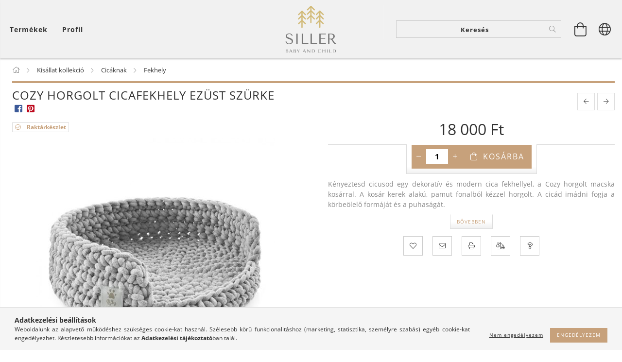

--- FILE ---
content_type: application/javascript
request_url: https://tracking.retargeting.biz/v3/rajs/17AL1QDY2FG9K7.js
body_size: 29343
content:
eval(function(p,a,c,k,e,d){e=function(c){return(c<a?'':e(parseInt(c/a)))+((c=c%a)>35?String.fromCharCode(c+29):c.toString(36))};while(c--){if(k[c]){p=p.replace(new RegExp('\\b'+e(c)+'\\b','g'),k[c])}}return p}('o io={19:0};o iO={19:0};o iS={19:0,7w:0};o iT={19:0};o 1g={2n:1,1L:\'\',7c:\'me-md-mc-mf-mg\',4t:\'\',mj:\'ay.cF.24.mi-mh-mb-ma-m4\',7z:\'\',7M:\'m3\',6G:\'\',5Q:\'\',8a:\'\',8c:\'\',8e:\'\',8l:\'\',7J:\'\',7x:\'\',7Z:\'\',7N:\'\',7R:\'\',7S:\'\',7Y:\'\',7A:\'\',7y:\'\',7I:\'\',7H:\'\',80:\'\',8h:\'\',8k:\'\',8n:\'\',84:\'\',7v:\'\',8b:\'\',89:\'\',5W:\'\',5b:\'\',ai:\'\',4o:\'\',7u:\'\',6e:\'m2\',7s:\'\',3I:\'51://m5.aV.aP/m6\'};if(1a cy!==\'E\'&&cy!==15){1g.1L=cy}1g.3p=H;1g.3K=H;if(1a 4X!==\'E\'&&4X!==15){if(1a 4X.aS!==\'E\'&&4X.aS!==15){1g.3p=4X.aS}if(1a 4X.db!==\'E\'&&4X.db!==15){1g.3K=4X.db}}if(!2z.2b.2Q){2z.2b.2Q=B(3E,6t){o i=6t||0;o j=f.I;7O(i<j){if(f[i]===3E){D i}i++}D-1}}B 4p(dT,e9){D e9.2Q(dT)>-1}B f8(3E,5J,39){39=1a 39!==\'E\'?39:15;if(1a 5J!==\'2y\'||!5J.I){D 39}if(1a 3E!==\'2I\'){D 39}5J=5J.1w(\'.\');7O(5J.I){3E=3E[5J.iv()];if(1a 3E===\'E\'){D 39}}D 3E}B 5S(9A,2a){9A.2b=5X.8I(2a.2b);9A.2b.m8=9A}o a9=B(2v,2U,2A){if(J.3X){3X=B(2v,2U,2A){2A=2A||J;o 2R=2A.3X(2v),ao=(2U)?1b 85("\\\\b"+2U+"\\\\b","i"):15,4M=[],3e;O(o i=0,il=2R.I;i<il;i+=1){3e=2R[i];if(!ao||ao.ag(3e.ao)){4M.1c(3e)}}D 4M}}K if(J.dc){3X=B(2v,2U,2A){2U=2U||"*";2A=2A||J;o 6L=2v.1w(" "),5h="",cK="4f://9U.mk.bq/mm/mz",eu=(J.3Y.my===cK)?cK:15,4M=[],2R,aU;O(o j=0,jl=6L.I;j<jl;j+=1){5h+="[mx(mA(\' \', @mB, \' \'), \' "+6L[j]+" \')]"}aG{2R=J.dc(".//"+2U+5h,2A,eu,0,15)}aJ(e){2R=J.dc(".//"+2U+5h,2A,15,0,15)}7O((aU=2R.mE())){4M.1c(aU)}D 4M}}K{3X=B(2v,2U,2A){2U=2U||"*";2A=2A||J;o 6L=2v.1w(" "),5h=[],2R=(2U==="*"&&2A.27)?2A.27:2A.3r(2U),3e,4M=[],4k;O(o k=0,kl=6L.I;k<kl;k+=1){5h.1c(1b 85("(^|\\\\s)"+6L[k]+"(\\\\s|$)"))}O(o l=0,ll=2R.I;l<ll;l+=1){3e=2R[l];4k=H;O(o m=0,ml=5h.I;m<ml;m+=1){4k=5h[m].ag(3e.2v);if(!4k){2W}}if(4k){4M.1c(3e)}}D 4M}}D 3X(2v,2U,2A)};B dJ(2B,1C){1C=1C||J.2q(mC[2B]||\'2w\');2B=\'on\'+2B;o 8p=(2B in 1C);if(!8p){if(!1C.3O){1C=J.2q(\'2w\')}if(1C.3O&&1C.et){1C.3O(2B,\'\');8p=1a 1C[2B]==\'B\';if(1a 1C[2B]!=\'E\'){1C[2B]=mw}1C.et(2B)}}1C=15;D 8p}B gG(11){11=11||1u.11;o e={11:11,7K:11.7K?11.7K:11.ch,7C:11.7C?11.7C:11.7p===1?1:11.7p===2?3:11.7p===4?2:1,x:11.x?11.x:11.7n,y:11.y?11.y:11.5T};D e}(B(1u,J){if(1u.9P)D;1u.9P=(B(){if(4w.I>0){o 7a,6m,3w;if(1a 4w[0]==\'2y\')7a=4w[0];if(1a 4w[1]==\'2y\')6m=4w[1];if(1a 4w[2]==\'2I\')3w=4w[2];o 1q=[];if(1a 7a===\'2y\'&&7a.3i(/\\s+/gi,\'\')!=\'\'&&1a 6m===\'2y\'&&6m.3i(/\\s+/gi,\'\')){1q.1c(\'id=\'+3R(7a));a1(6m){1Z\'mo\':1Z\'g9\':1Z\'eo\':1Z\'g2\':1Z\'mn\':1Z\'mq\':1Z\'mr\':1Z\'mu\':1Z\'fY\':1Z\'mt\':1q.1c(\'ev=\'+3R(6m));2W;b6:D}1q.1c(\'dl=\'+3R(J.4E.47));if(J.es)1q.1c(\'rl=\'+3R(J.es));1q.1c(\'if=H\');1q.1c(\'8o=\'+1b 2Y().2V());if(1a 3w==\'2I\'){O(o u in 3w){if(1a 3w[u]==\'2I\'&&3w[u]2F 2z){if(3w[u].I>0){O(o y=0;y<3w[u].I;y++){3w[u][y]=(3w[u][y]+\'\').3i(/^\\s+|\\s+$/gi,\'\').3i(/\\s+/gi,\' \').3i(/,/gi,\'§\')}1q.1c(\'cd[\'+u+\']=\'+3R(3w[u].5F(\',\').3i(/^/gi,\'[\\\'\').3i(/$/gi,\'\\\']\').3i(/,/gi,\'\\\',\\\'\').3i(/§/gi,\'\\,\')))}}K if(1a 3w[u]==\'2y\')1q.1c(\'cd[\'+u+\']=\'+3R(3w[u]))}}1q.1c(\'v=\'+3R(\'2.8.12\'));o cr=1b 2Y().2V();o 2S=J.2q(\'2S\');2S.id=\'ew\'+cr,2S.5N=\'51://9U.m1.6b/m0/?\'+1q.5F(\'&\'),2S.1o=1,2S.1m=1,2S.1V=\'1S:5E;\';J.2m.2d(2S);1u.37(B(){o t=J.25(\'ew\'+cr);t.lA.bX(t)},3k)}}})})(1u,J);(B(){if(!7m.2b.b3){7m.2b.b3=B(){f.ic=H}}if(!7m.2b.ez){7m.2b.ez=B(){f.lz=U}}if(!bN.2b.2J){o 62=[];o 2J=B(N,2E){o 26=f;o 4Z=B(e){e.7K=e.ch;e.ly=26;if(1a 2E.ey!=\'E\'){2E.ey(e)}K{2E.4c(26,e)}};if(N=="af"){o aj=B(e){if(J.5G=="79"){4Z(e)}};J.4q("cC",aj);62.1c({2I:f,N:N,2E:2E,4Z:aj});if(J.5G=="79"){o e=1b 7m();e.ch=1u;aj(e)}}K{f.4q("on"+N,4Z);62.1c({2I:f,N:N,2E:2E,4Z:4Z})}};o 4z=B(N,2E){o 4D=0;7O(4D<62.I){o 6O=62[4D];if(6O.2I==f&&6O.N==N&&6O.2E==2E){if(N=="af"){f.4R("cC",6O.4Z)}K{f.4R("on"+N,6O.4Z)}62.9R(4D,1);2W}++4D}};bN.2b.2J=2J;bN.2b.4z=4z;if(d8){d8.2b.2J=2J;d8.2b.4z=4z}if(cQ){cQ.2b.2J=2J;cQ.2b.4z=4z}}})();8m=B(cS,2N){D a7.lw(a7.lq()*(2N-cS+1)+cS)};if(1a 2M.2b.bf!==\'B\'){2M.2b.bf=B(){D f.3i(/^\\s+|\\s+$/g,\'\')}}o j3=(B(){o i=0,3Q=J.3Q,p=3Q.1w(\'.\'),s=\'lo\'+(1b 2Y()).2V();7O(i<(p.I-1)&&J.1N.2Q(s+\'=\'+s)==-1){3Q=p.ls(-1-(++i)).5F(\'.\');J.1N=s+\'=\'+s+\';3Q=\'+3Q+\';\'}J.1N=s+\'=;as=lv, eq lu lt er:er:eq lG;3Q=\'+3Q+\';\';D 3Q})();o hl=(B(){o eP=5o.b2;o eN="(lH\\/|ek-lU|ek-lS|ej lV|lW-ej|lZ|lY|lX|lR|lQ|lK-lJ|lI-lL|lM|lP|lO|lN|mF|mG|el-nz|el ny nx|nA|nB|nE|nD|nC|nw|nv|nn|nm|nl |np|nq|nu.bq|nt|nr|nF|nG|nT|nS.eL|nR|nU|nV|nX|nW|nQ|nP-nJ|nI|nH|en|nK|nL|nO|nN|nM|nk|nj au|mT|mS|mR|mU|mV|mY|mX|mW|mQ|mP|mJ|mI|mH|mK|mL|mO|en|mN.mM|mZ|n0|nd|nc.bq|nb.au|ne 7i|nf|ni|ln|ng|na|n9|n3|n2|n1|n4|n5|n8|n7|n6|nY|lb-aN|l7|jX|jW|jY|jZ|k1|k0|jV|jU|jP|jO|jQ|ep ep aN|ay-eM-eB.6b.eA|jR|jT|jS|6d 7i aN|k2|k3-kd|kc-3Q-7i|ip-ay-7i.6b|kf.G|jN|kg|kb|ka|k5|k4:eo|k6-eA|k9|k8|ki|jr|jz|ju jM jI|jK jA jG|jF.eB|jL|jE|jD|fr-7i|jC|jH|jJ|eK|jt|jw|eL.jv|jy-kh|lm|l0|eK|kZ|l1|l2|l4|l3|kY|kX|kS|kR|kT|eM.kU|kW|kV|l5|l6|lh|lg|li|y!j-lj|lk lf-le au|l8)";o re=1b 85(eN,\'i\');if(re.ag(eP)){D H}D U})();5o.eJ=(B(){o 7q=5o.b2,5i,M=7q.4k(/(kj|l9|la|ld|lc|eO(?=\\/))\\/?\\s*(\\d+)/i)||[];if(/eO/i.ag(M[1])){5i=/\\kP[ :]+(\\d+)/g.ku(7q)||[];D\'kt \'+(5i[1]||\'\')}if(M[1]===\'kv\'){5i=7q.4k(/\\kw\\/(\\d+)/);if(5i!=15){D\'ky \'+5i[1]}}M=M[2]?[M[1],M[2]]:[5o.kx,5o.ks,\'-?\'];if((5i=7q.4k(/km\\/(\\d+)/i))!=15){M.9R(1,1,5i[1])}D M.5F(\' \')})();o 9I=5o.eJ;if(1a 9I!=\'2y\'){9I=\'\'}o 8N=B(){f.bz=[\'kk\',\'kn\',\'ko\',\'kq\',\'kp\',\'kz\',\'kA kK\'];f.8O=B(){o 78=\'7V\';O(o i=0;i<f.bz.I;i++){o 8G=1b 85(f.bz[i],\'i\');if(5o.b2.4k(8G)){78=\'3z\';2W}}D 78}};8L=B(aY,F){O(o al in F){if(F.1R(al)){aY[al]=F[al]}}D aY};B ii(){o 3H=J.3H||J.3r(\'3H\')[0],1V=J.2q(\'1V\'),1U="#1N-3P {1I: cT; 4n: 0; 5A: 0; 8S: #kN; dr: #eI; 4d-4T: kI; 6v-1m: kH; z-3s: kC; 4d-f5: \\"kB kD kE\\", kG, kF, f4;}"+"#1N-3P 2w {8M: 4O; 41-8H:9e;}"+"#1N-3P a {dr: #eI; 41-eZ: nh; ob: qT;}"+"#1N-3P 5x p {de: 0; 8M: qS 4O;}"+"#1N-3P 5x p:nZ {8S: #qV;}"+"#1N-3P 5x p bd {1S:eT-9a; 1o: qX;}",cN="<5x></5x><2w><a id=\\"b0-1N-3P\\">b0</a></2w>";1V.N=\'41/1U\';if(1V.9i){1V.9i.fx=1U}K{1V.2d(J.fw(1U))}3H.2d(1V);o 2w=J.2q(\'2w\');2w.id=\'1N-3P\';2w.6i=cN;J.3r(\'2m\')[0].2d(2w);J.25(\'b0-1N-3P\').9d=B(){o 22=V.W.dV();o 2R=J.qW(\'#1N-3P 5x p\');if(2R.I){O(o i=0;i<2R.I;i++){2R[i].a6.bX(2R[i])}}O(o i in 22){if(22.1R(i)){o p=J.2q(\'p\');p.6i=\'<bd>\'+i+\':</bd> \'+22[i];J.qR(\'#1N-3P 5x\').2d(p)}}}}o j1=B(a4){f.a4=a4;f.bE=B(1x,2p,1P,1A){if(1P===E){1P=1}if(1A===E){1A=\'d\'}o d=1b 2Y();if(1A==\'d\'){d.5n(d.2V()+(1P*eD))}K if(1A==\'h\'){d.5n(d.2V()+(1P*eC))}K if(1A==\'m\'){d.5n(d.2V()+(1P*eE))}K if(1A==\'s\'){d.5n(d.2V()+(1P*3k))}o as=\'as=\'+d.qL();J.1N=1x+\'=\'+2p+\';\'+as+\';qK=/;3Q=\'+f.a4};f.9q=B(1x){o X=1x+\'=\';o ca=J.1N.1w(\';\');O(o i=0;i<ca.I;i++){o c=ca[i].bf();if(c.2Q(X)==0){D c.qN(X.I,c.I)}}D\'\'};f.dY=B(1x){if(f.9q(1x).I>0){D U}D H};f.aF=B(1x){f.bE(1x,\'\',-1)};f.eF=B(5e){o d=1b 2Y(5e);if(5X.2b.7G.4c(d)==="[2I 2Y]"){if(4e(d.2V())){D H}D U}D H};f.dX=B(1P,1A){if(1P===E){1P=1}if(1A===E){1A=\'d\'}o d=1b 2Y();if(1A==\'d\'){d.5n(d.2V()+(1P*eD))}K if(1A==\'h\'){d.5n(d.2V()+(1P*eC))}K if(1A==\'m\'){d.5n(d.2V()+(1P*eE))}K if(1A==\'s\'){d.5n(d.2V()+(1P*3k))}D{rb:d,5e:d.2V()}};f.eG=B(5e){if(!f.eF(5e)){D U}if(1b 2Y()>1b 2Y(5e)){D U}D H};f.1J={2C:{18:{9l:{1P:d1,1A:\'d\'},1K:[\'5l\',\'1l\',\'em\',\'8j\',\'rc\',\'2s\',\'31\',\'59\',\'72\']},rd:{9l:{1P:d1,1A:\'d\'},1K:[\'ds\',\'pr\',\'cs\',\'8v\',\'6u\',\'6n\',\'4L\',\'dH\']}},36:\'a\',5z:\':-:\',7B:\'---\',6Q:\':::\',bh:[]};f.aZ=B(1G){o c={1x:\'\',2p:\'\'};eH:O(o i in f.1J.2C){if(!f.1J.2C.1R(i)){2P}O(o j=0;j<f.1J.2C[i].1K.I;j++){if(f.1J.2C[i].1K[j]==1G){c.1x=i;2W eH}}}if(c.1x){c.2p=f.9q(c.1x)}D c};f.ei=B(1G,2p){o c=2p;if(2p===E){c=f.aZ(1G).2p}o 2O={36:f.1J.36,5z:f.1J.5z,7B:f.1J.7B,6Q:f.1J.6Q};o s=c.1w(2O.5z);if(s.I!=2||s[1]!=2O.36){O(o i=0;i<f.1J.bh.I;i++){2O=f.1J.bh[i];o s=c.1w(2O.5z);if(s.I==2&&s[1]==2O.36){D 2O}}D 15}D 2O};f.eh=B(1G,1x,2p,2O){o 1K=[];2p=2p.1w(2O.5z)[0].1w(2O.7B);O(o i=0;i<2p.I;i++){o 3G=2p[i].1w(2O.6Q);if(3G.I!=3||f.1J.2C[1x].1K.2Q(3G[0])<0){2P}if(3G[1].I==0){2P}if(f.eG(1W(3G[2]))){2P}1K.1c({1G:3G[0],3o:3G[1],5R:3G[2]})}D 1K};f.6D=B(1G){o 1k={19:H,1x:\'\',2p:\'\',46:-1,1K:[]};o c=f.aZ(1G);if(!c.1x){D 1k}1k.19=U;1k.1x=c.1x;1k.2p=c.2p;o 2O=f.ei(1G,c.2p);if(2O===15){D 1k}1k.1K=f.eh(1G,c.1x,c.2p,2O);O(o i=0;i<1k.1K.I;i++){if(1k.1K[i].1G==1G){1k.46=i;2W}}D 1k};f.dW=B(1K){o T=\'\';O(o i=0;i<1K.I;i++){if(T.I>0){T+=f.1J.7B}T+=1K[i].1G+f.1J.6Q+1K[i].3o+f.1J.6Q+1K[i].5R};if(T.I>0){T+=f.1J.5z+f.1J.36}D T};f.6H=B(1k){o 9j=f.dW(1k.1K);if(9j!=1k.2p){if(9j.I>0){o 1P=f.1J.2C[1k.1x].9l.1P;o 1A=f.1J.2C[1k.1x].9l.1A;f.bE(1k.1x,9j,1P,1A);D}f.aF(1k.1x)}};f.dV=B(){o bn={};O(o i in f.1J.2C){if(!f.1J.2C.1R(i)){2P}O(o j=0;j<f.1J.2C[i].1K.I;j++){bn[f.1J.2C[i].1K[j]]=f.1i(f.1J.2C[i].1K[j])}}D bn};f.1i=B(1G){o 1k=f.6D(1G);o 3o=\'\';if(1k.19){if(1k.46>-1){3o=r4(1k.1K[1k.46].3o)}f.6H(1k)}D 3o};f.1X=B(1G,3o,1P,1A){o 1k=f.6D(1G);o 5R=f.dX(1P,1A);if(1k.19){3o=3R(3o);if(1k.46>-1){1k.1K[1k.46].3o=3o;1k.1K[1k.46].5R=5R.5e}K{1k.1K.1c({1G:1G,3o:3o,5R:5R.5e})}f.6H(1k);D U}D H};f.9t=B(1G){o 1k=f.6D(1G);if(1k.19){f.6H(1k);if(1k.46>-1){D U}}D H};f.5c=B(1G){o 1k=f.6D(1G);if(1k.19){if(1k.46>-1){1k.1K.9R(1k.46,1);f.6H(1k);D U}}D H};f.e0=B(){o 9s=[];O(o i in f.1J.2C){if(!f.1J.2C.1R(i)){2P}if(f.1J.2C[i].1K.I>0){9s.1c(f.1J.2C[i].1K[0])}}O(o i=0;i<9s.I;i++){o 1k=f.6D(9s[i]);f.6H(1k)}};f.2D=B(){if(f.1i(\'1l\')){D}o 3g=[{1x:\'a0\',1G:\'1l\',1P:1,1A:\'d\'},{1x:\'7D\',1G:\'em\',1P:ec,1A:\'d\'},{1x:\'qm\',1G:\'8j\',1P:2,1A:\'m\'},{1x:\'6Y\',1G:\'6u\',1P:7,1A:\'d\'},{1x:\'73\',1G:\'6n\',1P:7,1A:\'d\'}];O(o i=0;i<3g.I;i++){if(f.dY(3g[i].1x)){f.1X(3g[i].1G,f.9q(3g[i].1x),3g[i].1P,3g[i].1A);f.aF(3g[i].1x)}}f.e0()};f.2D()};o 2k={4l:1,6x:2,7T:2};o 9X=[];9X[2k.4l]=qo;9X[2k.6x]=qj;o 7P=B(N){o dZ=9X[N];D dZ};o qi=B(){f.1X=B(1L,C,N){o 1j=15;if(!N){N=2k.4l}if(N==2k.4l||N==2k.6x||N==2k.7T){1j=7P(N)}if(1j){o 8o=15;aG{8o=dU.qb(C)}aJ(ex){8o=C}1j.1X(1L,8o)}};f.5c=B(1L,N){o 1j=15;if(!N){N=2k.4l}if(N==2k.4l||N==2k.6x||N==2k.7T){1j=7P(N)}if(1j){1j.5c(1L)}};f.1i=B(1L,N){o 1j=15;if(!N){N=2k.4l}if(N==2k.4l||N==2k.6x||N==2k.7T){1j=7P(N)}if(1j){o C=1j.1i(1L);if(!C){D E}o 9S=E;aG{9S=dU.qf(C)}aJ(ex){9S=C}D 9S}D E};f.dO=B(N){o 1j=15;if(!N){N=2k.4l}if(N==2k.4l||N==2k.6x||N==2k.7T){1j=7P(N)}if(1j){1j.dO()}}};o ig=B(F,14){f.4y=F.4y;f.2n=F.2n;f.1L=F.1L;f.3I=F.3I;f.3u=E;f.2X=E;f.dN=9I;f.C=[];f.5t=[\'qF\'];f.7X=[];f.9N=\'go\';f.bJ=H;f.1e=B(C,R,N,6N){if(N===E||[\'ev\',\'4K\'].2Q(N)==-1){N=\'ev\'}f.C=[];if(C.cm!==E){f.C.1c(\'k=\'+f.1L);f.C.1c(\'t=\'+N);f.C.1c(\'d=\'+3R(J.4E.47));f.C.1c(\'qA=\'+3R(f.dN));if(14.5p()){f.C.1c(\'31=1\')}O(o i in C){if(!C.1R(i)){2P}f.C.1c(i+\'=\'+3R(C[i]))}if(R!=15&&R!=E){f.5t.1c(R);f.C.1c(\'32=\'+(f.5t.I-1))}K{f.C.1c(\'32=0\')}f.dP(6N)}};f.dP=B(6N){o C=f.C.5F(\'&\');if(f.9N==\'go\'){f.9N=\'1t\';f.4c(C);D}if(6N!==E){if(6N.58!==E&&6N.58=="6t"){f.7X.qv(C);D}}f.7X.1c(C)};f.4c=B(C){if(!f.4y||!f.2n){o 4v=C.1w(\'32=\')[1];f.2g({1l:E,32:4v,1r:E});D}C+=\'&5l=\'+f.3u;C+=\'&1l=\'+f.2X;if(1a f.5L!==\'E\'&&f.5L!==H&&f.5L!==15){C+=\'&dQ=\'+f.5L}K if(14.W.9t("59")){C+=\'&dQ=\'+14.W.1i("59")}o 4f=1b qy();4f.dg=B(){if(4f.19===bW&&4f.qx(\'6d-N\')===\'rh/dn\'){rW(4f.rX)}};4f.rY(\'s6\',f.3I+\'/rZ/ra.ev?\'+2M(C),U);4f.rU()};f.2g=B(33){o 3u=33.5l;o 2X=33.1l;o 4v=1W(33.32);o 1r=33.1r;f.eb(33);f.dS(3u);f.dR(2X);if(4v!==E&&4v>0&&f.5t[4v]!==E&&f.5t[4v]!==15){if(1a f.5t[4v]===\'B\'){f.5t[4v]()}}f.e1(1r);if(f.7X.I>0){o C=f.7X.9R(0,1);f.4c(C[0])}K{f.9N=\'go\'}};f.dS=B(3u){if(3u!==E&&(f.3u!=3u||14.W.1i(\'5l\')!=3u)){14.W.1X(\'5l\',3u,d1,\'d\');f.3u=3u}};f.dR=B(2X){if(2X!==E&&(f.2X!=2X||14.W.1i(\'1l\')!=2X)){14.W.1X(\'1l\',2X,1);f.2X=2X;14.34.4a(1b bT(f.2X))}};f.e2=B(){D 14.W.1i(\'em\')};f.e1=B(1r){o 7D=f.e2();o d2=7D.I>0?U:H;if(1r!==E&&1r!==15&&1r!==\'\'){if(!d2||7D!=1r){14.W.1X(\'em\',1r,ec)}D}if(!f.bJ&&d2){f.bJ=U;14.gA({1r:7D})}};f.ed=B(){o d5=14.W.1i(\'5l\');if(d5.I>0){f.3u=d5}};f.ee=B(){o a0=14.W.1i(\'1l\');if(a0.I>0){f.2X=a0}};f.eb=B(33){if(!14.5p()){D}14.3S.1e(33)};f.ed();f.ee()};o j9=B(){f.C=[];f.81=B(cL){o 3d=[\'|=== eg =============================|\',\'|\'];O(o i=0;i<cL.I;i++){3d.1c(\'| > \'+cL[i])}3d.1c(\'|\',\'|=============================================|\');O(o i=0;i<3d.I;i++){3S.3a(3d[i])}};f.9W=B(C){o 3d=[\'|=== eg =============================|\',\'|\',\'| rk:\',\'|  > \'+C.e4,\'|\',\'| rj:\'];if(C.3b.I>0){O(o i=0;i<C.3b.I;i++){3d.1c(\'|  > \'+C.3b[i])}}K{3d.1c(\'|  * no 3b\')}3d.1c(\'|\',\'| rn:\');if(C.3a.I>0){O(o i=0;i<C.3a.I;i++){3d.1c(\'|  > \'+C.3a[i])}}K{3d.1c(\'|  * no 2g C\')}3d.1c(\'|\',\'|=============================================|\');O(o i=0;i<3d.I;i++){3S.3a(3d[i])}};f.e3=B(58){if(f.C[58]!==E){f.9W(f.C[58])}};f.iW=B(){if(f.C.I==0){f.81([\'ef 9b ea 97 1S.\']);D}O(o i=0;i<f.C.I;i++){f.9W(f.C[i])}};f.iw=B(17){o ok=0;O(o i=0;i<f.C.I;i++){if(f.C[i].3Z==17){f.9W(f.C[i]);ok++}}if(!ok){f.81([\'ef 9b ea 97 1S.\'])}};f.1e=B(33){o 3Z=33.3Z!==E?33.3Z:\'\';o 3b=33.3b!==E?33.3b:[];o 3a=33.3a!==E?33.3a:[];if(3Z.I==0||(3b.I==0&&3a.I==0)){D}f.C.1c({3Z:3Z,e4:\'V.\'+3Z+\'()\',3b:3b,3a:3a});o 58=f.C.I-1;f.e3(58)};f.iy=B(){o 27=[];O(o i=0;i<f.C.I;i++){27.1c({17:f.C[i].3Z,3b:f.C[i].3b,2g:f.C[i].3a})}D 27};f.it=B(17){o 27=[];O(o i=0;i<f.C.I;i++){if(f.C[i].3Z==17){27.1c({17:f.C[i].3Z,3b:f.C[i].3b,2g:f.C[i].3a})}}D 27}};o 6C={e8:1,b1:2,d9:4};B jp(a5,c1){f.3j=0;f.1d=B(...3j){if(3j.I==0){D}o 3e=f.3j|0;3j.e5(B(4h){if(1a 4h==\'a2\'){3e=3e|4h}},f);f.3j=3e;f.6z()};f.ax=B(...3j){if(3j.I==0){D}o 4C=U;3j.e5(B(4h){if(1a 4h==\'a2\'){o 3e=f.3j&4h;if(3e!==4h){4C=H}}},f);D 4C};f.6z=B(){if(1a c1==\'B\'){c1.e6(f,[f.3j])}};f.c4=B(T){if(1a T!==\'a2\'){if(1a a5==\'B\'){f.3j=a5.e6(f,[])}K{f.3j=a5}}K{f.3j=T}};f.6S=B(11){if(11.X()==\'4N\'){f.c4(6C.e8);f.6z()}};f.c4()}o j5=B(F){f.4y=U;f.2n=0;f.1L=\'\';f.3I=\'\';f.7c=\'\';f.4t=\'\';f.bp=\'\';f.7z=\'\';f.7M=\'\';f.6G=\'\';f.5Q=\'\';f.8a=\'\';f.8c=\'\';f.8e=\'\';f.8l=\'\';f.7J=\'\';f.7x=\'\';f.7Z=\'\';f.7N=\'\';f.7R=\'\';f.7S=\'\';f.7Y=\'\';f.7A=\'\';f.7y=\'\';f.7I=\'\';f.7H=\'\';f.80=\'\';f.8h=\'\';f.8k=\'\';f.8n=\'\';f.84=\'\';f.7v=\'\';f.8b=\'\';f.89=\'\';f.5W=\'\';f.5b=\'\';f.ai=\'\';f.4o=\'\';f.7u=\'\';f.6e=\'\';f.7s=\'\';f.3p=H;f.3K=H;f.2D=B(F){if(F===E){D}O(o i in F){if(!F.1R(i)){2P}f.e7(i,F[i])}};f.e7=B(X,T){if(f[X]===E){D}f[X]=T};f.1t=B(){f.2n=0;f.1L=\'\'};f.eQ=B(){if(1a f.4y!==\'5y\'){f.4y=U}if(f.1L==\'\'||f.1L===E||f.1L===15){f.1t()}if(1a f.3I!==\'2y\'||(f.3I.2Q(\'4f://\')!=0&&f.3I.2Q(\'51://\')!=0)){f.1t()}if(1a f.3p!==\'2y\'||f.3p.I<1){f.3p=H}if(1a f.3K!==\'2y\'||f.3K.I<1){f.3K=H}};f.2D(F);f.eQ()};o 3l=B(X,C){f.2B=X;f.9w={};if(C&&1a C===\'2I\'){f.9w=C}};3l.2b.X=B(){D f.2B};3l.2b.1F=B(P){if(f.9w.1R(P)){D f.9w[P]}D 15};o 6B=B(X,eR){f.fz=X;f.fy=eR;f.X=B(){D f.fz};f.fA=B(11){D f.fy.6S(11)}};o iL=B(){f.9z={};f.56={};f.4g=B(2B,2E){if(!f.9z.1R(2E.X())){f.9z[2E.X()]=2E}if(!f.56.1R(2B)){f.56[2B]=[]}if(!4p(2E.X(),f.56[2B])){f.56[2B].1c(2E.X())}};f.4a=B(11){if(!f.56.1R(11.X())){D}O(o i=0;i<f.56[11.X()].I;i++){f.9z[f.56[11.X()][i]].fA(11)}}};o dp=B(74,1I){3l.4c(f,\'9L\',{74:74,1I:1I});f.74=B(){D f.1F(\'74\')};f.1I=B(){D f.1F(\'1I\')}};5S(dp,3l);o bT=B(1l){3l.4c(f,\'4N\',{3L:1l});f.3L=B(){D f.1F(\'3L\')}};5S(bT,3l);o cu=B(1l,fB){3l.4c(f,\'5r\',{3L:1l,2x:fB});f.3L=B(){D f.1F(\'3L\')};f.2x=B(){D f.1F(\'2x\')}};5S(cu,3l);o dh=B(){3l.4c(f,\'9Z\',{})};5S(dh,3l);o bw=B(){3l.4c(f,\'9Y\',{})};5S(bw,3l);o eX=B(){f.1U=\'#18-23-2L-oO {1o:24 !L; 1m:24 !L; 1I:3V !L; z-3s:4j !L; 5a:65 !L; 4n:4O !L;}\'+\'#18-23-2L-oP {1o:24 !L; 1m:24 !L; 1I:3V !L; z-3s:4j !L; 4n:4O !L;}\'+\'#18-23-2L-oZ {1o:24 !L; 1m:24 !L; 1I:3V !L; z-3s:4j !L; 5A:65 !L; 4n:4O !L;}\'+\'#18-23-2L-oY {1o:24 !L; 1m:24 !L; 1I:3V !L; z-3s:4j !L; 5a:65 !L;}\'+\'#18-23-2L-p0 {1o:24 !L; 1m:24 !L; 1I:3V !L; z-3s:4j !L;}\'+\'#18-23-2L-p1 {1o:24 !L; 1m:24 !L; 1I:3V !L; z-3s:4j !L; 5A:65 !L;}\'+\'#18-23-2L-p3 {1o:24 !L; 1m:24 !L; 1I:3V !L; z-3s:4j !L; 5a:65 !L; 5V:4O !L;}\'+\'#18-23-2L-p2 {1o:24 !L; 1m:24 !L; 1I:3V !L; z-3s:4j !L; 5V:4O !L;}\'+\'#18-23-2L-oX {1o:24 !L; 1m:24 !L; 1I:3V !L; z-3s:4j !L; 5A:65 !L; 5V:4O !L;}\'+\'#18-23-2L-53 {1o:3f% !L; 1m:24 !L; 1I:3V !L; z-3s:4j !L; 5V:0 !L; 5a:0 !L;}\'+\'.18-23-1n {8M:4O 0 !L;}\'+\'#18-23-2L-53 .18-23-1n >2w {2N-1o:3f% !L; de:24 !L;}\'+\'#18-23-2L-53 .18-3z-36 {41-8H:9e !L;}\'+\'.18-5C {1S: 5E !L;}\'+\'#18-23-2c {1o:3f% !L; 1m:3f% !L; 1I:3V !L; z-3s:oS !L; 5a:0 !L; 4n:0 !L; 8S: oT(0, 0, 0, 0.8);}\'+\'#18-23-2c.18-23-2c-5C {1S:5E !L;}\'+\'.fv {1m:3f% !L}\'+\'.fS { oV: 27 1s; 5V: 0; 1I: cT; 1o: 3f%; bl: fD(0); }\'+\'.8V { bl: fD(3f%); }\';f.2e=\'fE\';f.2c=15;f.92=H;f.cw=0;f.7o=15;f.2T={};f.29={2f:0,1z:{}};f.8x=H;f.c3=H;f.oz=B(fC){f.1U+=fC};f.fq=B(){f.1U=\'\'};f.fR=B(){if(f.1U.I==0){D}o 3H=J.3H||J.3r(\'3H\')[0],1V=J.2q(\'1V\');1V.N=\'41/1U\';if(1V.9i){1V.9i.fx=f.1U}K{1V.2d(J.fw(f.1U))}3H.2d(1V);f.fq()};f.fI=B(){if(f.2c===15){o id=\'18-23-2c\';a=J.2q(\'2w\');a.id=id;J.3r(\'2m\')[0].2d(a);f.cv(a);f.2c=J.25(id)}};f.cv=B(2j){if(2j!==E&&2j!==15){2j.2v=\'18-23-2c-5C\';D}f.2c.2v=\'18-23-2c-5C\'};f.fp=B(2j){if(2j!==E&&2j!==15){2j.2v=\'\';D}f.2c.2v=\'\'};f.cf=B(19){f.cw=19?1:0};f.fO=B(){if(!f.cw||!f.29.2f){f.cv();D}f.fp()};f.fJ=B(){if(f.7o===15){o id=\'18-23-2L-53\';a=J.2q(\'2w\');a.id=id;J.3r(\'2m\')[0].2d(a);f.7o=J.25(id)}};f.fN=B(1B,1o,1m){if(f.2T[1B]===E){o id=\'18-23-2L-1B\'+1B;a=J.2q(\'2w\');a.id=id;o cA=\'5A: 0\';if(1B==1){cA=\'5a: 0\'}if(f.92===U){a.3O(\'1V\',\'1m: 3f% !L; 4n:0 !L; \'+cA+\' !L\')}J.3r(\'2m\')[0].2d(a);f.2T[1B]={id:id,2j:J.25(id),2f:1,6w:1o};D}f.2T[1B].2f++;if(1o>f.2T[1B].6w){f.2T[1B].6w=1o}};f.ar=B(1B){if(f.2T[1B]!==E){D f.2T[1B]}D H};f.fM=B(1B,1o,1m,2c,2Z){f.29.2f++;o id=\'18-23-1n-\'+f.29.2f;f.29.1z[id]={id:id,1B:1B,1o:1o,1m:1m,2c:2c,2Z:2Z};f.cf(2c);D id};f.fH=B(2Z){O(o i in f.29.1z){if(f.29.1z[i].2Z==2Z){D f.29.1z[i]}}D H};f.fG=B(2Z){O(o i in f.29.1z){if(f.29.1z[i].2Z==2Z){o 1B=f.29.1z[i].1B;o1 f.29.1z[i];f.29.2f--;f.2T[1B].2f--;f.2T[1B].6w=f.dM(1B);D U}}D H};f.cq=B(){o w=1u,d=J,e=d.3Y,g=d.3r(\'2m\')[0],x=w.o0||e.fs||g.fs,y=w.o3||e.9G||g.9G;D{1o:x,1m:y}};f.dM=B(1B){o 2N=0;O(o i in f.29.1z){if(f.29.1z[i].1B==1B){if(f.29.1z[i].1o>2N){2N=f.29.1z[i].1o}}}D 2N};f.ft=B(ci){o 6W=[1,4,7];if(ci==2){6W=[2,5,8]}K if(ci==3){6W=[3,6,9]}o 2N=0;O(o i in 6W){o a=f.ar(6W[i]);if(a!==H){if(a.6w>2N){2N=a.6w}}}D 2N};f.fu=B(){o ak=0;o ad=0;O(o i=1;i<=3;i++){o 2N=f.ft(i);if(2N>0){ak++;ad+=2N}}ad+=((ak>1?ak-1:0)+2)*20;D ad};f.fQ=B(){o w=f.cq();O(o i in f.2T){o 1o=f.2T[i].2j.ou;o 1m=f.2T[i].2j.bI;if(i==2||i==5||i==8){f.2T[i].2j.1V.5a=(w.1o-1o)/2+\'px\'}if(i==4||i==5||i==6){f.2T[i].2j.1V.4n=(w.1m-1m)/2+\'px\'}}};f.cp=B(1n){o cg=a9(\'18-7V-36\',\'2w\',1n)[0],ce=a9(\'18-3z-36\',\'2w\',1n)[0];f.cz(1n);if(f.2e==\'53\'){cg.2v=\'18-7V-36 18-5C\';ce.2v=\'18-3z-36\';D}cg.2v=\'18-7V-36\';ce.2v=\'18-3z-36 18-5C\'};f.cz=B(1n){o at=a9(\'fv\',\'2w\',1n)[0];if(at!==E&&at!==15){3S.3a(at);f.92=U}};f.fF=B(3x){O(o i in f.29.1z){if(3x!==E&&3x.id==i){1n=3x.2j}K{o 1n=J.25(f.29.1z[i].id)}if(f.2e==\'53\'){f.7o.2d(1n)}K{o a=f.ar(f.29.1z[i].1B);a.2j.2d(1n)}f.cp(1n)}};f.fP=B(3x){if(f.2e==\'53\'){f.7o.2d(3x.2j)}K{o a=f.ar(f.29.1z[3x.id].1B);a.2j.2d(3x.2j)}f.cp(3x.2j)};f.8F=B(3x){o 93=1b 8N();o 5I=93.8O();o w=f.cq();o ol=f.fu();o 2e=\'fE\';if(5I==\'3z\'){f.cf(0);2e=\'53\'}if(f.2e!=2e){f.2e=2e;f.fF(3x)}K if(3x!==E){f.fP(3x)}f.fO();f.fQ()};f.8Q=B(){if(!f.8x){f.8x=(J.3r(\'2m\').I>0)}D f.8x};f.bj=B(){D f.c3};f.8I=B(1B,6d,1o,1m,2c,2Z){o 26=f;if(!f.8Q()||!f.bj()){37(B(){26.8I(1B,6d,1o,1m,2c,2Z)},7d);D H}f.fR();o 1n=J.2q(\'2w\');1n.6i=6d;f.cz(1n);if(f.92===U){1n.3O(\'1V\',\'1m: 3f% !L\')}o 93=1b 8N();o 5I=93.8O();1n.2v=\'pK\'+(5I==="3z"?" fS 8V":"");f.fN(1B,1o,1m);o bV=f.fM(1B,1o,1m,2c,2Z);1n.id=bV;f.8F({id:bV,2j:1n});if(5I==\'3z\'){if(!f.fL()){f.f1()}o 4S=f;37(B(){4S.fK(1n.id)},bW)}};f.3v=B(2Z){o 1n=f.fH(2Z);o 5I=(1b 8N()).8O();if(1n!==H){if(5I=="3z"){o 4S=f;37(B(){4S.fo(1n.id)},bW)}K{1n=J.25(1n.id);1n.a6.bX(1n)}f.fG(2Z);f.8F()}};f.aR=B(){o 26=f;if(!f.8Q()){37(B(){26.aR()},7d);D H}f.fI();f.fJ();f.c3=U};f.fL=B(){o bZ=J.3r(\'9H\');o pZ;O(o i=0;i<bZ.I;++i){o 9H=bZ[i];if(9H.cW(\'X\')==="pD"){D U}}D H};f.fK=B(8X){o 1n=J.25(8X);if(!1n){D H}1n.fm.3v("8V")};f.fo=B(8X){o 1n=J.25(8X);if(!1n){D H}1n.fm.pk("8V")};f.f1=B(){o eS=1u.pd.1o;o f0=J.3X(\'18-3z-36\')[0];o aK=f0.3r(\'1V\')[0];aK.6i="";o do=J.3X(\'91\');O(o i=0;i<do.I;i++){do[i].1V.8U("4d-4T")}o 7W=J.3X(\'5B\');O(o i=0;i<7W.I;i++){7W[i].1V.8U("4d-4T");7W[i].1V.8U("1m");7W[i].1V.8U("6v-1m")}o 1U=\'#18-3z-2L{1o:3f%;1S:p9 !L;1m:24 !L;8S-dr:#pb !L;1I:eY !L;1n-df:cI-1n !L;-pl-1n-df:pm !L;-py-1n-df:cI-1n !L;de:0 24!L;8M:cP !L;5a:cP !L;4n:cP !L;}\';1U+=\'.po {1o:f2 !L;1m:f2 !L;1S:9a !L;1I:cT !L;4n:f3 !L;5A:f3 !L;cI-pp:50% !L;41-8H:9e !L;4d-4T:9c !L;6v-1m:pv !L;4d-f5:f4 !L;41-eZ:5E !L;z-3s:3 !L;}\';1U+=\'.pV {1I:eY !L;1S:eT-9a !L;}\';1U+=\'.5B .91{4d-4T:9c !L;}\';1U+=\'.5B{4d-4T:9c !L;6v-1m:9c}\';1U+=\'.5B eV{1m:q6 !L;}\';if(eS<=7d){1U+=\'#18-3z-2L {1S:9a !L;}\';1U+=\'.ov, .o9, .oa, .oy, .oN, .rQ, .rR {1o:3f% !L;41-8H:9e !L;6v-1m:aE;}\';1U+=\'.rm, .ru, .s4, .s7, .rv, .qs, .qg {1o:3f% !L;1m:eU;6v-1m:eU}\';1U+=\'.91 {4n:0 !L;bl:qd(0,0) !L;}\';1U+=\'.5B{4d-4T:aE !L;}\';1U+=\'.5B .91{4d-4T:aE !L;}\';1U+=\'.5B eV{1m:qO !L;}\'}aK.6i=1U};f.aR()};o 35=1b eX();1u.oi=B(11){35.8F()};o dx=B(aL){o ff=[\'2y\',\'b5\',\'7g\',\'b4\',\'5y\'],f6=\'2y\';f.F={fi:1,fj:\'d\',bG:\'#\',by:\':\',fe:\'1l\'};if(1a aL===\'2I\'){f.F=8L(f.F,aL)}f.eW=[];f.aW=[];f.3W={};f.1q={};f.aT={};f.6r={};f.22={};f.dK=B(W){f.W=W;D f};f.dF=B(8y){f.3G=8y;D f};f.dL=B(8y){f.7U=8y;D f};f.4P=B(P,4F,39,4r){f.eW.1c(4F);f.aW.1c(P);f.3W[P]=4F;f.1q[4F]=P;f.aT[P]=4r!==E&&fl(4r)?4r:f6;f.6r[P]=8C(39,4r);f.22[P]=f.6r[P];D f};f.4Q=B(P){D f.3n(P)?f.aT[P]:H};f.pB=B(P){D f.3n(P)?f.3W[P]:H};f.fg=B(4F){D f.f7(4F)?f.1q[4F]:H};f.f7=B(4F){D f.1q.1R(4F)};f.3n=B(P){D f.3W.1R(P)};f.6s=B(P,2G){2G=2G===E?15:2G;D f.3n(P)?6M(f.6r[P],f.4Q(P)):2G};f.1F=B(P,2G){f.aB();2G=2G===E?15:2G;D f.3n(P)?6M(f.22[P],f.4Q(P)):2G};f.27=B(){f.aB();o 27={};O(o P in f.22){if(f.22.1R(P)){27[P]=6M(f.22[P],f.4Q(P))}}D 27};f.1e=B(P,T){if(f.3n(P)){f.22[P]=8C(T,f.4Q(P));f.8r()}D f};f.a8=B(1q){O(o P in 1q){if(1q.1R(P)&&f.3n(P)){f.22[P]=8C(1q[P],f.4Q(P))}}f.8r();D f};f.6T=B(P){if(f.3n(P)){D f.1F(P)==f.6s(P)}D 15};f.jg=B(1q){if(1q===E||!1q 2F 2z){1q=f.aW}O(o i=0;i<1q.I;i++){o P=1q[i];if(!f.3n(P)){D H}if(6M(f.22[P],f.4Q(P))!=f.6s(P)){D H}}D U};f.jm=B(P,T){if(f.3n(P)){D f.1F(P)==T}D 15};f.p8=B(1q){o 27=f.27();O(o P in 1q){if(!f.3n(P)){D H}if(27[P]!=1q[P]){D H}}D U};f.4B=B(P){if(f.3n(P)){f.1e(P,f.6s(P))}D f};f.9k=B(1q){o 22={};if(1q!==E&&1q 2F 2z){O(o i=0;i<1q.I;i++){o P=1q[i];if(f.3n(P)){22[P]=f.6s(P)}}}K{O(o P in f.6r){if(f.6r.1R(P)){22[P]=f.6s(P)}}}f.a8(22);D f};f.fh=B(){D f.W.1i(f.3G).I>0};f.aB=B(){if(!f.fh()){f.8r();D f}o 1N=f.W.1i(f.3G).1w(f.F.bG),1q={};O(o i=0;i<1N.I;i++){o 4H=1N[i].1w(f.F.by);if(4H.I!=2){2P}o P=f.fg(4H[0]);if(P!==H){1q[P]=6M(4H[1],f.4Q(P))}}f.a8(1q);D f};f.8r=B(){o bF=[];O(o P in f.22){if(f.22.1R(P)){bF.1c(f.3W[P]+f.F.by+f.22[P])}}f.W.1X(f.3G,bF.5F(f.F.bG),f.F.fi,f.F.fj);D f};B fl(fk){D 4p(fk,ff)}B 6M(T,4r){a1(4r){1Z\'b4\':1Z\'5y\':D T==\'1\'?U:H;1Z\'b5\':1Z\'7g\':D 1W(T);1Z\'2y\':D 2M(T);b6:D T}}B 8C(T,4r){a1(4r){1Z\'b4\':1Z\'5y\':D T?\'1\':\'0\';1Z\'b5\':1Z\'7g\':1Z\'2y\':D 2M(T);b6:D T}}f.ap=B(2G){o id=f.W.1i(f.F.fe);if(id.I>0){D id}D 2G!==E?2G:15};f.4m=B(){o 1t=f.W.1i(f.7U);if(!1t.I){D H}if(1t!=\'1\'&&1t!=f.ap()){f.W.5c(f.7U);D H}D U};f.1t=B(8P,1A){f.W.1X(f.7U,\'1\',8P,1A);D f};f.jo=B(8P,1A){f.W.1X(f.7U,f.ap(),8P,1A);D f}};o iZ=B(38,b9){f.F={ba:[\'19\'],5m:\'Q\',8q:[\'N\',\'6h\',\'5M\',\'2c\'],5D:H,fd:\'N\',f9:15};if(1a b9===\'2I\'){f.F=8L(f.F,b9)}f.21={};if(1a 38===\'2I\'){f.21=fa(38,f.F)}o 6q=fb(38,f.F);if(1a 6q===\'2I\'){f.21.Q=fc(6q,f.F)}f.1F=B(P,39){39=39!==E?39:f.F.f9;D f8(f.21,P,39)};f.27=B(){D f.21};B fa(38,F){o 21={};O(o i=0;i<F.ba.I;i++){o 5j=F.ba[i];if(38.1R(5j)){21[5j]=38[5j]}}D 21}B fb(38,F){if(!38[F.5m]||1a 38[F.5m]!==\'2I\'){D H}if(F.5D!==H){O(o i=0;i<38[F.5m].I;i++){if(38[F.5m][i][F.fd]==F.5D){D 38[F.5m][i]}}}o 5f=8m(0,38[F.5m].I-1);D 38[F.5m][5f]}B fc(6q,F){o Q={};O(o i=0;i<F.8q.I;i++){o 5j=F.8q[i];if(6q.1R(5j)){Q[5j]=6q[5j]}}D Q}};o iY=B(aM){f.F={fT:U,aX:0};f.7e=H;if(1a aM===\'2I\'){f.F=8L(f.F,aM)}f.48=f.F.aX;f.8w=H;f.2f=B(){D f.48};f.96=B(){f.7e=H;if(!f.8w||!f.F.fT){f.48++;f.8w=U;f.7e=U}D f.7e};f.qp=B(){D f.7e};f.4B=B(){f.48=0;f.8w=H};f.iz=B(4G){4G=1W(4G);if(4e(4G)||4G<1){D\'H\'}D f.48%4G==0}};o ik=B(Q,14){f.1d=\'1D\';f.19=0;f.2o=0;f.6f=0;f.2K=0;f.Q={};f.6p=B(){if(!f.6f){f.6f=1;f.2o++;f.28()}};f.1t=B(6R){o v=\'1\';if(6R===U){v=14.W.1i(\'1l\')}f.19=0;14.W.1X(\'6u\',v,f.Q.5M)};f.28=B(){o v=\'w:\'+f.2o;14.W.1X(\'ds\',v,1)};f.66=B(){if(14.W.1i(\'ds\').I==0){f.28()}o aD=14.W.1i(\'ds\').1w(\'#\');O(o Y=0;Y<aD.I;Y++){o op=2M(aD[Y]).1w(\':\');if(op.I==2){if(op[0]==\'w\'){op[1]=1W(op[1]);if(!4e(op[1])&&op[1]>=0){f.2o=op[1]}}}}f.28();o 6Y=14.W.1i(\'6u\');if(6Y.I>0&&6Y!=\'1\'&&6Y!=14.W.1i(\'1l\')){14.W.5c(\'6u\')}if(f.19&&14.W.1i(\'6u\').I>0){f.19=0}};f.2D=B(1D){if(1D!==E&&1D.19!==E&&1W(1D.19)==1){f.19=1;o 5f=8m(0,1D.Q.I-1);f.Q=1D.Q[5f]}f.66()};f.4x=B(){D H};f.iE=B(2e){D f.Q.qH===2e};f.5d=B(F){o C={1y:0,1S:0,C:{},3t:0};if(f.19){o 3T=F!==E&&F.3T!==E?F.3T:H;if(3T===H){f.6p()}if(!f.2K){o 8E=H;if(3T!==H){8E=U}K if(f.2o>0&&f.2o%1W(f.Q.9y)==0){8E=U}if(8E){f.2K=1;C.1S=1;C.C={cm:\'qI\',jd:f.Q.N,r5:3T!==H?3T:\'0\'};if(F!==E){if(F.3q!==E){C.C.3q=F.3q}if(F.9f!==E){C.C.9f=F.9f}if(F.94!==E){C.C.94=F.94}}C.3t=f.Q.6h*3k}}}D C};f.jn=B(){if(f.Q.5P.19){35.8I(f.Q.5P.1B,f.Q.5P.r6,f.Q.5P.1o,f.Q.5P.1m,f.Q.5P.2c,\'ds-b8\');o 26=f;o 3C=0;o 42=7f(B(){if(35.8Q()&&35.bj()){3C++}if(3C>=26.Q.5P.r3){35.3v(\'ds-b8\');6X(42)}},3k)}};f.dI=B(6l){if(6l){6l.2J("r0",B(11){11.b3();if(11.hv==13){o 9h=J.3X(\'18-7V-36\')[0].3r("a");O(o i=0;i<9h.I;i++){o dG=9h[i].cW("9d");o 8G=1b 85(\'jf\',\'i\');if(dG.4k(8G)){9h[i].bU();2W}}}})}};f.bB=B(d4){o dw=f;o 6l=J.25("18-5H-1r");if(!6l){if(d4>0){37(B(){dw.bB(d4-1)},7d)}}K{f.dI(6l)}};f.2D(Q)};o iP=B(Q,14){f.1d=\'1v\';f.19=0;f.1y=0;f.2o=0;f.6f=0;f.2K=0;f.Q={};f.N=0;f.4Y=0;f.1E=1;f.3y=\'0\';f.2n={90:1,7t:1,7h:1};f.9F=B(P){o 68=14.W.1i(\'pr\').1w(\'#\');O(o Y=0;Y<68.I;Y++){o op=2M(68[Y]).1w(\':\');if(op[0]==P){D op[1]}}D\'\'};f.4x=B(){D f.1y?U:H};f.1M=B(T){f.1y=T;if(!T){f.N=0;f.4Y=0;f.1E=1;f.3y=0}f.28()};f.6p=B(){if(!f.6f){f.6f=1;f.2o++;f.28()}};f.1t=B(6R){o v=\'1\';if(6R===U){v=14.W.1i(\'1l\')}f.19=0;14.W.1X(\'6n\',v,f.Q.5M)};f.28=B(){o v=\'w:\'+f.2o;v+=\'#p:\'+f.1y;v+=\'#dE:\'+f.1E;v+=\'#dD:\'+f.4Y;v+=\'#6g:\'+f.N;v+=\'#du:\'+f.3y;14.W.1X(\'pr\',v,1)};f.66=B(1v){if(14.W.1i(\'pr\').I==0){f.28()}o 68=14.W.1i(\'pr\').1w(\'#\');O(o Y=0;Y<68.I;Y++){o op=2M(68[Y]).1w(\':\');if(op.I==2){if(op[0]==\'w\'){op[1]=1W(op[1]);if(!4e(op[1])&&op[1]>=0){f.2o=op[1]}}K if(op[0]==\'p\'){f.1y=1W(op[1])}K if(op[0]==\'6g\'){op[1]=1W(op[1]);if(!4e(op[1])&&op[1]>0){f.N=op[1]}}K if(op[0]==\'dD\'){op[1]=1W(op[1]);if(!4e(op[1])&&op[1]>=0){f.4Y=op[1]}}K if(op[0]==\'dE\'){op[1]=1W(op[1]);if(!4e(op[1])&&op[1]>=1&&op[1]<=3){f.1E=op[1]}}K if(op[0]==\'du\'){if(op[1]!==E){f.3y=2M(op[1])}}}}f.28();if(f.1y){if(f.1E==1){f.1M(0)}K if(f.1E==2&&(!f.2n.7t||f.2o>f.4Y)){f.1M(0)}K if(f.1E==3){if(!f.2n.7h){f.1M(0)}K if(f.Q.77&&f.2o-f.4Y>12){f.1M(0)}}}K{if(f.N!=0||f.4Y!=0||f.1E!=1||f.3y!=0){f.1M(0)}}o 73=14.W.1i(\'6n\');if(73.I>0&&73!=\'1\'&&73!=14.W.1i(\'1l\')){14.W.5c(\'6n\')}if(f.19&&14.W.1i(\'6n\').I>0){f.19=0}};f.2D=B(1v){if(1v!==E&&1v.19!==E&&1W(1v.19)==1){f.19=1;o 6g=1W(f.9F(\'6g\'));if(6g!=0){O(o i=0;i<1v.Q.I;i++){if(1v.Q[i].N==6g){f.Q=1v.Q[i];2W}}}if(f.Q.N===E){o 5f=8m(0,1v.Q.I-1);f.Q=1v.Q[5f]}if(f.Q.bL!==E){O(o i=0;i<f.Q.bL.I;i++){o S=1W(f.Q.bL[i]);if(S>1&&f.2n[\'1E\'+S]!==E){f.2n[\'1E\'+S]=0}}}}f.66(1v)};f.5d=B(F){if(F===E){F={}}o C={1y:f.1y,1S:0,C:{},3t:0};if(f.19){o 4I={90:1,7t:1,7h:0};if(F.3J!==E&&F.3J 2F 2z){4I.90=0;4I.7t=0;4I.7h=1}O(o i in f.2n){if(!f.2n.1R(i)){2P}if(!f.2n[i]&&4I[i]){4I[i]=0}}f.6p();if(!f.2K){if(!f.1y){if(4I.90&&f.2o>0&&f.2o%1W(f.Q.9y)==0){f.2K=1;C.1S=1;C.C={cm:\'ck\',9g:f.Q.N,S:1};if(F.3q!==E){C.C.3q=F.3q}C.3t=f.Q.6h*3k}}K{if(4I.7t&&f.1E==2){f.2K=1;C.1S=1;C.C={cm:\'ck\',9g:f.Q.N,S:2};C.3t=0}K if(4I.7h&&f.1E==3){O(o i=0;i<F.3J.I;i++){F.3J[i]=2M(F.3J[i])}if(!f.Q.77||F.3J.2Q(f.3y)>-1){C.1S=1;C.C={cm:\'ck\',9g:f.Q.N,S:3};C.3t=0}}}}}D C};f.cx=B(dy){O(o i=2;i<=3;i++){if(i>dy&&f.2n[\'1E\'+i]){D i}}D H};f.8z=B(S,F){f.1M(0);if(S==2){f.1t()}};f.8t=B(S,F){if(S==1){f.1M(1);f.N=f.Q.N;f.28()}K if(S==2){o 6P=f.cx(S);if(6P!==H){f.1E=6P;f.28()}K{f.1M(0);f.1t()}}K if(S==3){f.1M(0);f.1t()}};f.8A=B(S,F){if(S==1){f.4Y=f.2o;f.3y=F.id;o 6P=f.cx(S);if(6P!==H){f.1E=6P}K{f.1M(0);f.1t()}f.28()}};f.8D=B(S,F){if(S==1||S==3){f.1t()}};f.2D(Q)};o iR=B(Q,14){f.1d=\'1p\';f.19=0;f.7w=H;f.5k=\'0\';f.1y=0;f.2K=0;f.Q={};f.N=0;f.1E=1;f.3y=\'0\';f.5v=\'0\';f.9F=B(P){o 6c=14.W.1i(\'cs\').1w(\'#\');O(o Y=0;Y<6c.I;Y++){o op=2M(6c[Y]).1w(\':\');if(op[0]==P){D op[1]}}D\'\'};f.4x=B(){D f.1y?U:H};f.1M=B(T){f.1y=T;if(!T){f.N=0;f.1E=1;f.3y=\'0\'}f.28()};f.1t=B(6R){o v=\'1\';if(6R===U){v=14.W.1i(\'1l\')}f.19=0;14.W.1X(\'4L\',v,f.Q.5M)};f.4m=B(){o 4L=14.W.1i(\'4L\');if(4L.I>0&&4L!=\'1\'&&4L!=14.W.1i(\'1l\')){14.W.5c(\'4L\')}if(14.W.1i(\'4L\').I>0){D U}D H};f.dC=B(bR){if(bR!=f.5k){f.5k=bR;f.28()}};f.aA=B(){f.5k=\'0\';f.28()};f.jh=B(){D f.5k!=\'0\'};f.28=B(){o v=\'c:\'+f.5k;v+=\'#p:\'+f.1y;v+=\'#m:\'+f.1E;v+=\'#t:\'+f.N;v+=\'#i:\'+f.3y;v+=\'#dA:\'+f.5v;14.W.1X(\'cs\',v,1)};f.66=B(){if(14.W.1i(\'cs\').I==0){f.28()}o 6c=14.W.1i(\'cs\').1w(\'#\');O(o Y=0;Y<6c.I;Y++){o op=2M(6c[Y]).1w(\':\');if(op.I==2){if(op[0]==\'c\'){if(op[1]==14.W.1i(\'1l\')){f.5k=op[1]}}K if(op[0]==\'p\'){op[1]=1W(op[1]);if(!4e(op[1])){f.1y=op[1]}}K if(op[0]==\'m\'){op[1]=1W(op[1]);if(!4e(op[1])&&op[1]>=1&&op[1]<=2){f.1E=op[1]}}K if(op[0]==\'t\'){op[1]=1W(op[1]);if(!4e(op[1])){f.N=op[1]}}K if(op[0]==\'i\'){if(op[1]!==E){f.3y=2M(op[1])}}K if(op[0]==\'dA\'){if(op[1]==14.W.1i(\'1l\')){f.5v=op[1]}}}}f.28();if(f.1y){if(f.1E==1){f.1M(0)}}K if(f.1E!=1||f.N!=0||f.3y!=\'0\'){f.1M(0)}if(f.19&&f.4m()){f.19=0}};f.2D=B(1p){if(1p!==E&&1p.19!==E&&1W(1p.19)==1){f.19=1;o dq=1W(f.9F(\'t\'));if(dq!=0){O(o i=0;i<1p.Q.I;i++){if(1p.Q[i].N==dq){f.Q=1p.Q[i];2W}}}if(f.Q.N===E){o 5f=8m(0,1p.Q.I-1);f.Q=1p.Q[5f]}}if(1p.7w&&dJ(\'cU\',1u)){f.7w=U}f.66()};f.ji=B(){D f.7w};f.je=B(){f.5v=14.W.1i(\'1l\');f.28()};f.dv=B(){f.5v=\'0\';f.28()};f.gM=B(){if(f.5v==\'0\'){D H}if(f.5v!=14.W.1i(\'1l\')){f.dv();D H}D U};f.dz=B(F){if(F===E){D H}if(F.5q===E){D H}if(F.5q){D U}D H};f.jj=B(){if(!f.19){D H}if(f.4m()){D H}D f.1E==1};f.5d=B(F){o 5q=f.dz(F);o C={1y:f.1y,1S:0,C:{},3t:0};if(f.19&&!f.2K){if(!f.1y&&f.5k!=\'0\'){if(!5q){D H}f.2K=1;C.1S=1;C.C={cm:\'dB\',av:f.Q.N,S:1};C.3t=f.Q.6h*3k}K if(f.1E==2){if(5q){D H}f.2K=1;C.1S=1;C.C={cm:\'dB\',av:f.Q.N,S:2};C.3t=0}}D C};f.6S=B(11){if(11.X()==\'4N\'){f.aA()}K if(11.X()==\'5r\'){f.dC(11.3L())}};f.8z=B(S,F){f.1M(0);if(S==2){f.1t()}};f.8t=B(S,F){if(S==1){f.1M(1);f.N=f.Q.N;f.aA();f.28()}K if(S==2){f.1M(0);f.1t()}};f.ij=B(S,F){f.1M(0);f.1t()};f.8A=B(S,F){if(S==1){f.3y=F.id;f.1E=2;f.28()}};f.8D=B(S,F){if(S==1){f.1t()}};f.2D(Q)};o iV=B(Q,14){f.1d=\'1H\';f.19=0;f.2K=0;f.mD=H;f.1j=(1b dx()).dK(14.W).dF(\'8v\').dL(\'dH\').4P(\'7l\',\'cs\',\'\',\'2y\').4P(\'2o\',\'w\',0,\'7g\').4P(\'1y\',\'p\',H,\'5y\').4P(\'61\',\'x\',H,\'5y\').4P(\'N\',\'t\',0,\'7g\').4P(\'2x\',\'i\',\'\',\'2y\').4P(\'4V\',\'a\',H,\'5y\');o 5D=f.1j.1F(\'N\',0);f.21=1b iZ(Q,{8q:[\'N\',\'9y\',\'6h\',\'5M\',\'2c\'],5D:5D>0?5D:H});f.5Z=1b iY({aX:f.1j.1F(\'2o\')});f.4m=B(){D f.1j.4m()};f.1t=B(j0){f.19=0;if(!j0){f.1j.1t(f.21.1F(\'Q.5M\'),\'d\')}K{f.1j.jo(f.21.1F(\'Q.5M\'),\'d\')}};f.bo=B(){if(!f.1j.jm(\'7l\',f.1j.ap())){f.9C()}};f.bx=B(){f.bo();D!f.1j.6T(\'7l\')};f.9n=B(3L){f.1j.1e(\'7l\',3L)};f.9C=B(){f.1j.4B(\'7l\')};f.6p=B(){if(f.5Z.96()){f.1j.1e(\'2o\',f.5Z.2f())}};f.7r=B(){f.5Z.4B();f.1j.1e(\'2o\',f.5Z.2f())};f.4B=B(){f.1j.9k([\'61\',\'N\',\'2x\'])};f.4x=B(){D f.1j.1F(\'1y\')};f.1M=B(T){f.1j.1e(\'1y\',T);if(!T){f.7r();f.4B()}};f.8d=B(){D!f.4x()&&f.1j.jg([\'61\',\'N\',\'2x\'])};f.8i=B(){D f.4x()&&!(f.1j.1F(\'61\')||f.1j.6T(\'N\')||f.1j.6T(\'2x\'))};f.82=B(){D f.4x()&&!(!f.1j.1F(\'61\')||f.1j.6T(\'N\')||f.1j.6T(\'2x\'))};f.br=B(){D(f.8i()||f.82())&&f.1j.1F(\'4V\')};f.ir=B(){D f.19&&!f.2K&&f.8d()&&!f.4m()&&!f.bx()};f.iq=B(S){if(S==2){f.1t();f.9C();f.1M(H);f.7r();f.4B()}};f.iU=B(S){f.1M(H);if(S==2){f.1t(U)}};f.j8=B(2x){f.1M(U);f.1j.a8({61:H,N:f.21.1F(\'Q.N\'),2x:2x,4V:U});f.7r()};f.ja=B(2x){f.1M(H);f.7r();f.1t()};f.4V=B(){f.1j.1e(\'4V\',H)};f.5d=B(F){if(F===E){F={}}o C={1y:f.4x(),1S:0,C:{},3t:0};if(!f.19||f.2K){D C}if(F.3J!==E&&F.3J 2F 2z){if(f.8i()||f.82()){F.3J=F.3J.mv(B(v){D 2M(v)});o 2x=f.1j.1F(\'2x\');if(4p(2x,F.3J)){f.2K=1;C.1S=1;C.C={cm:\'ih\',6K:f.21.1F(\'Q.N\'),S:2,3q:2x};C.3t=0}K if(f.82()){f.1M(H)}}}K if(f.8d()){if(f.4m()||f.bx()){D C}f.6p();o iA=F.3q!==E&&F.bt!==E&&2M(F.3q)===2M(F.bt);if(iA&&(f.5Z.iz(f.21.1F(\'Q.9y\'))||F.j6!==E)){f.2K=1;C.1S=1;C.C={cm:\'ih\',6K:f.21.1F(\'Q.N\'),S:1,3q:F.3q};C.3t=f.21.1F(\'Q.6h\')*3k}}D C};f.6S=B(11){if(11.X()==\'4N\'){f.9C();f.1M(H)}K if(11.X()==\'5r\'){if(!f.4m()){f.9n(11.3L())}}};f.2D=B(){if(f.21.1F(\'19\',0)){f.19=1}f.bo();if(!(f.8d()||f.8i()||f.82())){f.1M(H)}K if(!f.19&&!f.8d()){f.1M(H)}K if(f.4m()&&f.8i()){f.1M(H)}if(!f.br()&&f.1j.1F(\'4V\')){f.1j.1e(\'4V\',H)}};f.2D()};o iG=B(){f.1t=H;f.9o=H;f.1T={1D:{1y:H,3m:H,2g:H,4s:0,7Q:0},1v:{1y:H,3m:H,2g:H,4s:0,7Q:0},1p:{1y:H,3m:H,2g:H,4s:0,7Q:0},1H:{1y:H,3m:H,2g:H,4s:0,7Q:0}};f.cO={1v:2,1p:3,1D:4,1H:1};f.iC=[\'1p\',\'1H\'];f.cV={1D:[],1v:[],1p:[],1H:[]};f.im=B(){f.1t=U};f.jq=B(){f.9o=U};f.c2=B(){f.9o=H};f.3m=B(1d,2g){if(2g===H){D}f.1T[1d].1y=2g.1y?U:H;f.1T[1d].3m=U;f.1T[1d].2g=2g;f.1T[1d].7Q++};f.6j=B(1d){D f.1T[1d].3m};f.iF=B(1d){f.1T[1d].4s=-2};f.88=B(1d){f.1T[1d].4s=1;f.im();f.c2()};f.6A=B(1d){f.1T[1d].4s=-1;f.c2()};f.4B=B(1d){if(!4p(1d,f.iC)){D}if(!f.6j(1d)){D}if(f.1T[1d].2g.1S!=0){D}f.1T[1d].3m=H;f.1T[1d].2g=H;f.1T[1d].4s=0};f.9k=B(){O(o 1d in f.1T){if(f.1T.1R(1d)){f.4B(1d)}}};f.iH=B(1T){O(o i=0;i<1T.I;i++){o 1d=1T[i];if(f.1T.1R(1d.1d)){f.1T[1d.1d].1y=1d.4x()}}};f.iQ=B(){o 1z=[];O(o 1d in f.1T){if(f.1T.1R(1d)&&f.1T[1d].1y){1z.1c(1d)}}D 1z};f.jc=B(){o 1z=[];o iN=f.iQ();fU:O(o 1d in f.1T){if(!f.1T.1R(1d)){2P}O(o i=0;i<f.cV[1d].I;i++){if(4p(f.cV[1d][i],iN)){2P fU}}1z.1c(1d)}O(o i=0;i<1z.I-1;i++){O(o j=i+1;j<1z.I;j++){if(f.cO[1z[i]]>f.cO[1z[j]]){o iD=1z[i];1z[i]=1z[j];1z[j]=iD}}}D 1z};f.iJ=B(){if(f.1t||f.9o){D H}f.9k();o 9B=f.jc();O(o i=0;i<9B.I;i++){o 1d=f.1T[9B[i]];if(1d.3m&&1d.4s==0&&1d.2g.1S){f.iF(9B[i]);f.jq();D 1d.2g}}D H}};o iI=B(14){f.1l=\'\';f.1I=0;f.5w=0;f.Q={4G:10,j7:gD,iB:2,ix:\'d\'};f.42=15;f.cD=0;f.jk=10;f.j2=B(){o 2s=14.W.1i(\'2s\');if(2s.I==0){D}2s=2s.1w(\'#\');if(2s.I!=3){D}if(2s[0]!=f.1l){f.1l=2s[0]}2s[1]=1W(2s[1]);if(2s[1]>f.1I){f.1I=2s[1]}2s[2]=1W(2s[2]);if(2s[2]>0){f.5w=2s[2]}};f.8s=B(){14.W.1X(\'2s\',f.1l+\'#\'+f.1I+\'#\'+f.5w,f.Q.iB,f.Q.ix)};f.j4=B(){f.5w=0;f.8s()};f.jb=B(1l){f.1l=1l;f.1I=1;f.8s()};f.6z=B(){14.17.1e({cm:\'kJ\',kL:f.1l,kM:f.1I,kO:f.5w});f.cD++;f.j4();if(f.cD>f.jk){6X(f.42)}};f.96=B(){o 1l=14.W.1i(\'1l\');if(1l.I==0){f.1l=\'\'}K if(1l!=f.1l){f.jb(1l)}f.5w+=f.Q.4G;f.8s();if(f.1l!=\'\'&&f.5w%f.Q.j7==0){f.6z()}};f.6t=B(){f.j2();f.6z();f.1I++;o 26=f;f.42=7f(B(){26.96()},26.Q.4G*3k)}};o hj=B(F,Z){f.qQ=U;f.3S=1b j9();f.F=1b j5(F);f.cG=H;f.cH=H;f.83=4E.47.3i(4E.qJ,\'\').3i(\'#\',\'\');f.gE=E;f.2H=E;f.da=H;f.c9=H;f.W=1b j1(j3);o 21=f;f.6I=1b jp(B(){o 3g=21.W;o T=3g.1i(\'72\');if(!T){T=0;3g.1X(\'72\',T.7G(16))}K{T=1W(T,16)}if(T<0){T=0;3g.1X(\'72\',T.7G(16))}D T},B(T){o 3g=21.W;3g.1X(\'72\',T.7G(16))});f.8Z=H;f.5L=H;o 5g=f;f.ge=B(2e){if(2e===1){f.W.1X(\'31\',\'31\')}K if(f.W.9t(\'31\')){f.W.5c(\'31\')}};f.5p=B(){o 31=f.W.1i(\'31\');D 31.I>1&&31==\'31\'};f.r9=B(){f.5p()?f.3S.iW():f.3S.81([\'iX iu aC in 9b 2e.\'])};f.rg=B(17){f.5p()?f.3S.iw(17):f.3S.81([\'iX iu aC in 9b 2e.\'])};f.rf=B(){D f.5p()?{31:U,C:f.3S.iy()}:{31:H,C:[]}};f.r7=B(17){D f.5p()?{31:U,C:f.3S.it(17)}:{31:H,C:[]}};f.bH=H;f.r2=B(){if(f.bH){D}f.bH=U;ii()};f.17=1b ig({4y:f.F.4y,2n:f.F.2n,1L:f.F.1L,3I:f.F.3I},f);f.2g=B(C){f.17.2g(C)};f.1D=1b ik(io,f);f.1v=1b iP(iO,f);f.1p=1b iR(iS,f);f.1H=1b iV(iT,f);f.2h=1b iG();f.2h.iH([f.1D,f.1v,f.1p,f.1H]);f.gs=1b iI(f);f.34=1b iL();f.8J=B(iK,2G){o 6F=f.83.1w(\'#\')[0].1w(\'?\');if(6F.I!=2){D 2G}6F=6F[1].1w(\'&\');O(o i=0;i<6F.I;i++){o 4H=6F[i].1w(\'=\');if(4H.I>=2&&4H[0].qn()==iK){4H.iv();D 4H.5F(\'=\')}}D 2G};f.8T=B(95){o 22={};O(o i=0;i<95.I;i++){22[95[i]]=f.8J(95[i])}D 22};f.3h=B(4K,F){o 26=f;if(1a F!==\'2I\'){F={}}o 63=4K 2F 2z,27=4K===H||63?0:1;if(27||(63&&4p(\'1D\',4K))){if(!f.2h.6j(\'1D\')){f.2h.3m(\'1D\',f.1D.5d(F))}}if(27||(63&&4p(\'1v\',4K))){if(!f.2h.6j(\'1v\')){f.2h.3m(\'1v\',f.1v.5d(F))}}if(27||(63&&4p(\'1p\',4K))){if(!f.2h.6j(\'1p\')){f.2h.3m(\'1p\',f.1p.5d(F))}}if(27||(63&&4p(\'1H\',4K))){if(!f.2h.6j(\'1H\')){F.bt=f.2H;f.2h.3m(\'1H\',f.1H.5d(F))}}o 7b=f.2h.iJ();if(7b!==H){if(7b.1S){37(B(){26.17.1e(7b.C,E,\'4K\')},7b.3t)}}};f.9T=B(3T){if(f.1D.iE(3T)){f.3h([\'1D\'],{3T:3T})}};f.qe=B(){f.1D.1t(U);f.2h.88(\'1D\');f.1D.bB(10)};f.qD=B(){f.1D.1t(U);f.2h.6A(\'1D\');f.3h(H)};f.jf=B(3N,78){o 2r={1r:\'18-5H-1r\',X:\'18-5H-X\',3F:\'18-5H-3F\',3D:\'18-5H-3D\',3A:\'18-5H-3A\',6Z:\'18-5H-6Z\',};if(78==\'m\'){2r={1r:\'18-67-1r\',X:\'18-67-X\',3F:\'18-67-3F\',3D:\'18-67-3D\',3A:\'18-67-3A\',6Z:\'18-67-6Z\',}}o 71=J.25(2r.1r),8K=J.25(2r.X),8R=J.25(2r.3F),8Y=J.25(2r.3D),8W=J.25(2r.3A),bg=J.25(2r.6Z);if(bg&&!bg.qE){D}if(3N===E||(3N!==0&&3N!==1&&3N!==2)){3N=2}o C={cm:\'s5\',jd:f.1D.Q.N,3N:3N};if(71!==15&&71!==E&&71.T!=\'\'){C.1r=71.T}K{D}if(8K!==15&&8K!==E){C.X=8K.T}if(8R!==15&&8R!==E){C.3F=8R.T}if(8Y!==15&&8Y!==E){C.3D=8Y.T}if(8W!==15&&8W!==E){C.3A=8W.T}f.1D.1t();f.17.1e(C);35.3v(\'ds\');f.1D.jn()};f.s1=B(){f.1D.1t();f.17.1e({cm:\'s3\'});35.3v(\'ds\')};f.sa=B(){35.3v(\'ds\')};f.s0=B(){35.3v(\'ds-b8\')};f.rt=B(S){f.1v.8t(S);f.2h.88(\'1v\')};f.rA=B(S){f.1v.8z(S);f.2h.6A(\'1v\');f.3h(H)};f.rz=B(S,F){if(S==1&&F.id!==E&&F.2u!==E){f.1v.8A(S,F);f.17.1e({cm:\'rs\',9g:f.1v.Q.N,S:S},B(){1u.4E.47=F.2u})}};f.ro=B(S){f.1v.8D(S);f.17.1e({cm:\'rM\',S:S});35.3v(\'pr\')};f.oA=B(2x){f.3h([\'1H\'],{3q:2x,j6:U})};f.oQ=B(S){f.1H.iq(S);f.2h.88(\'1H\')};f.o2=B(S){f.1H.iU(S);f.2h.6A(\'1H\');f.3h(H)};f.og=B(){f.2h.6A(\'1H\');f.3h(H)};f.os=B(S,F){if(S==1&&F.id!==E){f.1H.j8(F.id);f.17.1e({cm:\'oq\',6K:f.1H.21.1F(\'Q.N\'),S:S},B(){if(F.2u||F.2u!=\'\'){1u.4E.47=F.2u}K{D}})}35.3v(\'8v\')};f.oj=B(S,F){if(S==1&&F.id!==E){f.1H.ja(F.id)}f.17.1e({cm:\'pL\',6K:f.1H.21.1F(\'Q.N\'),S:S});35.3v(\'8v\')};f.gn=B(){if(f.1H.br()){f.1H.4V();f.17.1e({cm:\'pG\',6K:f.1H.21.1F(\'Q.N\')})}};f.49=B(C){if(f.2H&&f.1H.ir()){C.pH=1;C.6K=f.1H.21.1F(\'Q.N\')}D C};f.q3=B(S){f.1p.8t(S);f.7F();f.2h.88(\'1p\')};f.q5=B(S){f.1p.8z(S);f.2h.6A(\'1p\');f.3h(H)};f.q8=B(S,F){if(S==1&&F.id!==E&&F.2u!==E){f.1p.8A(S,F);f.17.1e({cm:\'q7\',av:f.1p.Q.N,S:S},B(){1u.4E.47=F.2u})}};f.pW=B(S){f.1p.ij(S)};f.pA=B(S){f.1p.8D(S);f.17.1e({cm:\'pC\',S:S});35.3v(\'cs\')};f.ps=B(){35.3v(\'cs\')};f.cJ=B(){D f.1p.jj()};f.8g=B(){D f.1p.ji()};f.gL=B(){D f.1p.jh()};f.cM=B(11){37(B(){37(B(){5g.3h([\'1p\'],{5q:U})},3k)},1);5g.1p.je();5g.7F();o d0="ox rC is qU aw 97 qM qY aw qZ 97 r8 - C aw r1 ql qk aC be qc.";11.ic=d0;D d0};f.d6=B(1C){if(1C.47||1C.gI==\'A\'||1C.gI==\'rN\'){D U}if(1C.9d){o gH=1C.cW(\'9d\');if(gH.2Q(\'1u.4E.47\')>=0){D U}}o 2a=1C.a6;if(2a){D f.d6(2a)}D H};f.gF=B(){1u.2J(\'bU\',B(11){o e=gG(11);o gJ=e.7K,d3=U;if(e.11.pF||e.11.pJ||e.11.hw||(e.7C&&e.7C!=1)){d3=H}o gK=5g.d6(gJ);if(d3&&gK){5g.7F()}},U)};f.bD=B(){if(f.8Z){D}if(!f.cJ()||!f.8g()){D}if(f.1p.gM()){D}if(f.gL()){f.8Z=U;1u.2J("cU",f.cM);f.gF()}};f.7F=B(){if(f.8g()&&f.8Z){1u.4z("cU",f.cM)}};f.h1=B(R){if(!f.8g()){D R}if(1a R!==\'B\'){D R}D B(){5g.7F();R();37(B(){5g.bD()},pw)}};f.gr=B(R){if(f.W.1i(\'8j\')!=f.83){f.W.1X(\'8j\',f.83,2,\'m\');f.17.1e({cm:\'pq\',2u:f.83},R)}f.gE=f.W.1i(\'8j\')};f.gu=B(R){o 4A=E;o 3W=[\'gy\',\'gx\'];O(o i=0;i<3W.I;i++){if(4A===E){4A=f.8J(3W[i])}K{2W}}if(4A!==E){o C={1r:4A.3i(\'%40\',\'@\')};o 2t=f.8T([\'6o\',\'43\',\'5s\',\'3U\',\'5u\']);if(2t.6o!==E){C.87=2t.6o}if(2t.43!==E){C.43=2t.43}if(2t.5s){C.5s=2t.5s}if(2t.3U){C.3U=2t.3U}if(2t.5u){C.5u=2t.5u}f.bs(C,R)}};f.bs=B(G,R){o C={cm:\'pt\'};if(G!==E){if(G.87!==E)C.87=G.87;if(G.43!==E)C.43=G.43;if(G.5s!==E)C.5s=G.5s;if(G.5u!==E)C.5u=G.5u;if(G.3U!==E)C.3U=G.3U;if(G.cR!==E)C.cR=G.cR;if(G.1r!==E)C.1r=G.1r;if(G.X!==E)C.X=G.X;if(G.3F!==E)C.3F=G.3F;if(G.3D!==E)C.3D=G.3D;if(G.3N!==E)C.3N=G.3N;if(G.3A!==E)C.3A=G.3A}f.17.1e(C,R)};f.gk=B(G,R){o C={cm:\'pn\',19:1};if(G!==E){if(G.1r!==E){C.1r=G.1r}if(G.19!==E&&!G.19){C.19=0}}if(C.1r!==E){f.17.1e(C,R)}};f.dm=B(gz){o C={cm:\'pu\',59:gz};o 4A=E;o 3W=[\'gy\',\'gx\'];O(o i=0;i<3W.I;i++){if(4A===E){4A=f.8J(3W[i])}K{2W}}if(4A!==E){o 2t=f.8T([\'6o\',\'43\',\'3U\']);if(2t.6o!==E){C.87=2t.6o}if(2t.43!==E){C.43=2t.43}if(2t.3U){C.3U=2t.3U}}f.17.1e(C)};f.gA=B(G){o C={cm:\'pz\'};if(G!==E){if(G.1r!==E)C.1r=G.1r}f.17.1e(C,E,\'ev\',{58:"6t"})};f.gB=B(G){o C={cm:\'pc\'};C.pa=G.id?G.id:-1;C.p6=G.N?G.N:-1;C.p7=G.1r?G.1r:\'\';f.17.1e(C,E)};f.gf=B(){o 5O=f.8T([\'di\',\'dd\',\'dj\']);if(!5O[\'di\']||!5O[\'dd\']||!5O[\'dj\']){D}o G={id:5O[\'di\'],N:5O[\'dd\'],1r:5O[\'dj\'].3i(\'%40\',\'@\')};f.gB(G)};f.57=B(5K,id){if(f.2H!==E||id!==E){f.17.1e(f.49({cm:\'5K\',id:f.2H!==E?f.2H:id,1h:5K}))}};f.c7=B(2e){if(f.2H===E){D}if(2e==\'9m\'){f.da=U}K{f.c9=U}f.17.1e(f.49({cm:\'pe\',id:f.2H,2e:2e}))};f.hA=B(){if(f.2H!==E&&!f.cG){f.cG=U;f.17.1e(f.49({cm:\'pj\',id:f.2H}))}};f.hz=B(5K){if(f.2H!==E&&!f.cH){f.cH=U;f.17.1e(f.49({cm:\'pi\',id:f.2H,1h:5K}))}};f.h5=B(G,R){o C={cm:\'ph\'};if(G!==E){if(G.id!==E){f.2H=G.id;C.id=G.id;f.3h([\'1D\',\'1v\',\'1H\'],{3q:f.2H});f.49(C)}o 26=f;o 3C=0;o 42=7f(B(){3C++;if(3C==1){26.57(\'pf\')}K if(3C==10){26.57(\'pg\')}K if(3C==20){26.57(\'pE\')}K if(3C==30){26.57(\'q0\')}K if(3C==45){26.57(\'pY\')}K if(3C==60){26.57(\'pX\')}K if(3C==gD){26.57(\'q1\');6X(42)}},3k);if(G.X!==E)C.X=G.X;if(G.2u!==E)C.2u=G.2u;if(G.2S!==E)C.2S=G.2S;if(G.4J!==E)C.4J=G.4J;if(G.c8!==E)C.c8=G.c8;if(G.69!==E&&G.69!==H){if(G.69.id!==E)C.gY=G.69.id;if(G.69.X!==E)C.h0=G.69.X}if(G.1O!==E&&G.1O 2F 2z){O(o k=0;k<G.1O.I;k++){if(G.1O[k].id!==E)C[\'6a[\'+k+\'][i]\']=G.1O[k].id;if(G.1O[k].X!==E)C[\'6a[\'+k+\'][n]\']=G.1O[k].X;if(G.1O[k].2a!==E)C[\'6a[\'+k+\'][p]\']=G.1O[k].2a!==H?G.1O[k].2a:0;if(G.1O[k].2a!==E&&G.1O[k].2a!==H&&G.1O[k].2i!==E){if(G.1O[k].2i 2F 2z){O(o i=0;i<G.1O[k].2i.I;i++){if(G.1O[k].2i[i].id!==E&&G.1O[k].2i[i].X!==E&&G.1O[k].2i[i].2a!==E){C[\'6a[\'+k+\'][bc][\'+i+\'][i]\']=G.1O[k].2i[i].id;C[\'6a[\'+k+\'][bc][\'+i+\'][n]\']=G.1O[k].2i[i].X;C[\'6a[\'+k+\'][bc][\'+i+\'][p]\']=G.1O[k].2i[i].2a!==H?G.1O[k].2i[i].2a:0}}}}}}if(G.3B!==E&&G.3B.c6!==E){C.bM=G.3B.c6?1:0;if(G.3B.1Q!==E){if(!G.3B.c6){C.1Q=G.3B.1Q?1:0}K if(G.3B.1Q 2F 5X){if(5X.q2(G.3B.1Q).I>30){C.bM=0;C.1Q=0;o gC=U}K{O(o k in G.3B.1Q){if(!G.3B.1Q.1R(k)){2P}C[\'1Q[\'+k+\']\']=G.3B.1Q[k]?1:0}}}}}}f.7E(\'ga\',C.X,C.id,C.4J);f.17.1e(C,R);if(gC===U){f.gN(G.3B.1Q,G.id)}};f.gN=B(1Q,id){o C={\'cm\':\'gZ\',\'id\':id,\'bM\':U};o 4D=0;o gO={};O(o 1L in 1Q){if(!1Q.1R(1L)){2P}if(4D!==0&&4D%30===0){C[\'1Q[\'+1L+\']\']=1Q[1L]?1:0;gO={};f.17.1e(C);C={\'cm\':\'gZ\',\'id\':id}}4D++;C[\'1Q[\'+1L+\']\']=1Q[1L]?1:0}f.17.1e(C)};f.hO=B(G,R){o C={cm:\'q4\'};if(G!==E){if(G.id!==E)C.pU=G.id;if(G.X!==E)C.1x=G.X;if(G.2a!==E)C.pT=G.2a!==H?G.2a:0;if(G.2a!==E&&G.2a!==H&&G.2i!==E){if(G.2i 2F 2z){O(o i=0;i<G.2i.I;i++){if(G.2i[i].id!==E&&G.2i[i].X!==E&&G.2i[i].2a!==E){C[\'bc[\'+i+\'][i]\']=G.2i[i].id;C[\'bc[\'+i+\'][n]\']=G.2i[i].X;C[\'bc[\'+i+\'][p]\']=G.2i[i].2a!==H?G.2i[i].2a:0}}}}}f.17.1e(C,R);f.3h([\'1D\',\'1v\'],{9f:G.id!==E?G.id:\'\'})};f.hU=B(G,R){o C={cm:\'pI\'};if(G!==E){if(G.id!==E)C.gY=G.id;if(G.X!==E)C.h0=G.X}f.17.1e(C,R);f.3h([\'1D\',\'1v\'],{94:G.id!==E?G.id:\'\'})};f.9n=B(id,3M,1f,R){o C={cm:\'5r\'};if(id!==E)C.id=id;if(3M!==E)C.h3=3M;if(1f!==H&&1f!==E){if(1f.1h!==E){o 1h=1f.1h.1w(\'-\');o 2f=0;if(1f.1Y!==E){O(o i=0;i<1h.I;i++){if(1f.1Y[1h[i]]!==E){if(1f.1Y[1h[i]].1O!==E&&1f.1Y[1h[i]].6U!==E&&1f.1Y[1h[i]].T){C[\'cE[\'+1h[i]+\']\']=1f.1Y[1h[i]].1O;C[\'cB[\'+1h[i]+\']\']=1f.1Y[1h[i]].6U;C[\'ct[\'+1h[i]+\']\']=1f.1Y[1h[i]].T;2f++}}}}if(2f==1h.I){C.v=1f.1h}if(1f.1Q!==E){C.1Q=1f.1Q?1:0}}}K{C.v=\'\'}if(id!==E){f.7E("g3",C.X,C.id,C.4J);f.34.4a(1b cu(f.17.2X,id))}f.17.1e(C,f.h1(R))};f.hH=B(id,3M,1f,R){o C={cm:\'fW\'};if(id!==E)C.id=id;if(3M!==E)C.h3=3M;if(1f!==H&&1f!==E){if(1f.1h!==E){o 1h=1f.1h.1w(\'-\');o 2f=0;if(1f.1Y!==E){O(o i=0;i<1h.I;i++){if(1f.1Y[1h[i]]!==E){if(1f.1Y[1h[i]].1O!==E&&1f.1Y[1h[i]].6U!==E&&1f.1Y[1h[i]].T){C[\'cE[\'+1h[i]+\']\']=1f.1Y[1h[i]].1O;C[\'cB[\'+1h[i]+\']\']=1f.1Y[1h[i]].6U;C[\'ct[\'+1h[i]+\']\']=1f.1Y[1h[i]].T;2f++}}}}if(2f==1h.I){C.v=1f.1h}if(1f.1Q!==E){C.1Q=1f.1Q?1:0}}}K{C.v=\'\'}f.17.1e(C,R);f.7E("fX",C.X,C.id,C.4J)};f.hF=B(id,1f,R){o C={cm:\'pM\'};if(id!==E){C.id=id}if(1f!==E){if(1f.1h!==E){o 1h=1f.1h.1w(\'-\');o 2f=0;if(1f.1Y!==E){O(o i=0;i<1h.I;i++){if(1f.1Y[1h[i]]!==E){if(1f.1Y[1h[i]].1O!==E&&1f.1Y[1h[i]].6U!==E&&1f.1Y[1h[i]].T){C[\'cE[\'+1h[i]+\']\']=1f.1Y[1h[i]].1O;C[\'cB[\'+1h[i]+\']\']=1f.1Y[1h[i]].6U;C[\'ct[\'+1h[i]+\']\']=1f.1Y[1h[i]].T;2f++}}}}if(2f==1h.I){C.v=1f.1h}if(1f.1Q!==E){C.1Q=1f.1Q?1:0}}}f.17.1e(C,R)};f.hJ=B(id,R){o C={cm:\'pR\'};if(id!==E)C.id=id;f.49(C);f.17.1e(C,R)};f.hV=B(id,R){o C={cm:\'pS\'};if(id!==E)C.id=id;f.49(C);f.17.1e(C,R)};f.pQ=B(id,R){o C={cm:\'pP\'};if(id!==E)C.id=id;f.49(C);f.17.1e(C,R)};f.i6=B(id,R){o C={cm:\'pN\'};if(id!==E)C.id=id;f.49(C);f.17.1e(C,R)};f.ia=B(R){f.17.1e({cm:\'pO\'},R)};f.i4=B(R){f.17.1e({cm:\'p5\'},R)};f.hX=B(R){f.17.1e({cm:\'p4\'},R)};f.i1=B(7j,R){if(7j!==E){f.17.1e({cm:\'om\',7j:7j},R)}};f.hD=B(G,2l,R){o C={cm:\'oo\'};if(G!==E){if(G.8B!==E){C.8B=G.8B;o h2=1u.7f(B(){if(1u.gX!==E){1u.6X(h2);gX(G.8B)}},7d)}o 55=G.55!==E?G.55:\'\';o 54=G.54!==E?G.54:\'\';if(55||54){if(55)C.55=55;if(54)C.54=54;C.X=55+\' \'+54}if(G.1r!==E)C.1r=G.1r;if(G.3F!==E)C.3F=G.3F;if(G.4C!==E)C.4C=G.4C;if(G.3D!==E)C.3D=G.3D;if(G.d7!==E)C.d7=G.d7;if(G.3A!==E)C.3A=G.3A;if(G.77!==E)C.77=G.77;if(G.cn!==E)C.cn=G.cn;if(G.cl!==E)C.cl=G.cl;if(G.co!==E)C.co=G.co;if(G.48!==E)C.48=G.48;if(G.aq!==E&&G.aq 2F 2z){O(o Y=0;Y<G.aq.I;Y++){C[\'oh[\'+Y+\']\']=G.aq[Y]}}}o cj=2z();o aa=0;if(2l!==E&&2l 2F 2z){O(o Y=0;Y<2l.I;Y++){if(2l[Y].id!==E&&2l[Y].3M!==E&&2l[Y].4J!==E&&2l[Y].gW!==E){C[\'2l[\'+Y+\'][i]\']=2l[Y].id;C[\'2l[\'+Y+\'][q]\']=2l[Y].3M;C[\'2l[\'+Y+\'][p]\']=2l[Y].4J;C[\'2l[\'+Y+\'][v]\']=2l[Y].gW;cj.1c(2l[Y].id);aa+=2l[Y].4J*2l[Y].3M}}}if(G.48!==E)aa=G.48;f.7E("fV",15,cj,aa);f.17.1e(C,R)};f.bi=B(2u,gR){o C={cm:\'or\',gQ:\'\',ow:gR!==U?1:0};if(2u!==E){C.gQ=2u}f.17.1e(C)};f.hf=B(2r){if(2r 2F 2z){f.3h([\'1H\',\'1v\',\'1p\'],{3J:2r})}f.bi(1u.4E.47,U)};f.gt=B(){if(f.F.6G===\'51\'){o 4u=J.2q(\'4u\');4u.ot=\'gP\';4u.47=\'/gP.of\';J.3H.2d(4u)}if(f.F.7z){o 6V=J.2q(\'6E\');6V.5N="51://o5.cF.6b/o6/o4.js";6V.N="41/dn";6V.cC=f.cb;6V.dg=f.cb;J.3H.2d(6V);f.gS()}};f.gS=B(){o gU=7f(B(){gT()},3f);o gV=0;o cc=H;B gT(){o 44=J.3X(\'cF-o7-44\');o 2S=J.2q(\'2S\');2S.5N=\'C:9D/44+o8;od,oe+oc==\';if(44.I>0){44[0].am[0].3O(\'r\',\'0\');44[0].am[2].3O(\'rx\',\'0\');44[0].am[2].3O(\'ry\',\'0\');44[0].am[1].3v();44[0].a6.oU(2S,44[0]);cc=U}if(gV++>=3f||cc){6X(gU)}}};f.cb=B(){o 3c=1u.3c||[];o 9v={oR:V.F.7c,oW:H,oE:{oF:V.F.5Q==\'5E\'?H:U,1I:V.F.5Q!=\'5E\'?V.F.5Q:\'5V-5A\',41:{\'bS.4C.gv\':V.F.8a,\'bS.4C.gw\':V.F.8c,\'bS.4C.bK\':V.F.8e,\'1E.oD\':V.F.8l,\'1E.4h.gw\':V.F.7J,\'1E.4h.oC\':V.F.7x,\'1E.4h.gv\':V.F.7Z,\'7k.bP.c5\':V.F.7N,\'7k.bP.7p.oB\':V.F.7R,\'7k.bP.7p.oG\':V.F.7S,\'7k.bK.c5\':V.F.7Y,\'7k.bK.1E\':V.F.7A}},oH:{qa:V.F.7y,oM:V.F.7I,oL:V.F.7H},oK:{"c5":V.F.8n,"1E":V.F.84}};if(V.F.6G==\'4f\'){9v.oI={oJ:V.F.80,q9:V.F.8h,qw:V.F.8k};9v.rI=V.F.7M}if(V.F.4t!==15&&V.F.4t.I>0){3c.rJ={rH:\'/c0/\'+V.F.4t+\'/9D/C/\'};3c.rG=\'c0/\'+V.F.4t+\'/9D/C/rD.js\';3c.rE=\'c0/\'+V.F.4t+\'/9D/C/rF.js\'}3c.1c(["2D",9v]);3c.rK();3c.1c(B(){3c.on(\'rL\',B(g6){if(!g6){V.W.1X("59","",10);V.17.5L="";V.dm("")}K{V.dk()}})});V.dk()};f.dk=B(){o 3c=1u.3c||H;if(3c){3c.rP(B(8f){3c.rO(B(g5){if(g5){V.17.5L=8f;o dt=H;if(V.W.9t("59"))dt=V.W.1i("59");if(dt!=8f){V.W.1X("59",8f,10);V.dm(8f)}}})})}};f.gm=B(){};f.gl=B(){if(f.F.5W){o 86=J.2q(\'6E\');86.5N="51://9U.g4.6b/4U/js?id=5U-"+f.F.4o;86.N="41/dn";86.dg=f.g8;J.3H.2d(86);if(f.F.5b&&1a f.F.5b==="2y"&&f.F.5b.I){o 4u=J.2q(\'9H\');4u.3O(\'X\',\'rB-rp-rq\');4u.6d=f.F.5b;J.3r(\'3H\')[0].2d(4u)}o a3=J.2q(\'a3\');a3.6i=\'<g7 5N="//9U.g4.6b/ns.cN?id=5U-"\'+f.F.4o+\' 1m="0" 1o="0" 1V="1S:5E;rr:5C"></g7>\';J.2m.2d(a3)}};f.g8=B(){1u.64=1u.64||[];B 4U(){64.1c(4w)}4U(\'js\',1b 2Y());4U(\'4b\',\'5U-\'+V.F.4o,{\'fZ\':H})};f.7E=B(N,X,id,T){a1(N){1Z"ga":f.7L(\'rw\',X,id,T,"rT");f.9O(\'g9\',X,id,T);2W;1Z"g3":f.7L(\'5r\',X,id,T,"rS");f.9O(\'g2\',X,id,T);2W;1Z"fX":f.7L(\'fW\',X,id,T,"s2");2W;1Z"fV":f.7L(\'cY\',X,id,T,"cY");f.9O(\'fY\',X,id,T);2W}};f.7L=B(N,X,id,T,g1){if(f.F.5W){1u.64=1u.64||[];B 4U(){64.1c(4w)}4U(\'js\',1b 2Y());4U(\'4b\',\'5U-\'+f.F.4o,{\'fZ\':H});o cZ=\'5U-\'+f.F.4o;if(N==\'cY\'){if(f.F.7s)D;cZ=\'5U-\'+f.F.4o+\'/\'+f.F.7u}o 2r=15;if(id 2F 2z)2r=id;K 2r=[id];o 4i={\'rV\':cZ,\'s8\':2r,\'s9\':g1};if(1a T!="E"&&T!=15){4i.ri=T;4i.T=T;4i.g0=f.F.6e}4U(\'11\',N,4i)}};f.9O=B(N,X,id,T){if(f.F.8b){D}if(f.F.7v){o gb=1u.9P||9P;o 2r=15;if(id 2F 2z)2r=id;K 2r=[id];o 4i={qt:2r,qu:\'qz\'};if(1a X!="E"&&X!=15){4i.qG=X}if(1a T!="E"&&T!=15){4i.T=T.7G();4i.g0=f.F.6e}gb(f.F.89,N,4i)}};f.ie=B(){if(1a 9K===\'E\'||9K===15){D}if(1a 9K.gc!==\'B\'){D}9K.gc(f)};o 4S=f;f.gp=B(){o aQ=1b 6B(\'qB\',f.1p),aH=1b 6B(\'qC\',f.1H),9V=1b 6B(\'qr\',{6S:B(11){if(11.X()==\'4N\'){4S.9T(\'qq\')}K if(11.X()==\'9Z\'){4S.9T(\'9Z\')}K if(11.X()==\'9Y\'){4S.9T(\'9Y\')}}}),gq=1b 6B(\'qh\',f.6I);f.34.4g(\'4N\',aQ);f.34.4g(\'4N\',aH);f.34.4g(\'4N\',9V);f.34.4g(\'4N\',gq);f.34.4g(\'5r\',aQ);f.34.4g(\'5r\',aH);f.34.4g(\'9Z\',9V);f.34.4g(\'9Y\',9V)};f.2D=B(){f.gp();f.ie();f.gn();f.gr();f.gs.6t();f.gu();f.gt();f.gm();f.gl();f.gf();if(Z 2F 5X){O(o Y in Z){if(!Z.1R(Y)){2P}o R=E;if(Y==\'gd\'){f.ge(Z.gd.2e)}K if(Y==\'gh\'){if(Z.gg!=E){R=Z.gg}f.bs(Z.gh,R)}K if(Y==\'gj\'){f.gk(Z.gj,R)}K if(Y==\'hQ\'){if(Z.h4!=E){R=Z.h4}f.h5(Z.hQ,R)}K if(Y==\'hR\'){if(Z.hP!=E){R=Z.hP}f.hO(Z.hR,R)}K if(Y==\'hT\'){if(Z.hS!=E){R=Z.hS}f.hU(Z.hT,R)}K if(Y==\'9u\'){if(Z.hN!=E){R=Z.hN}f.9n(Z.9u.5Y,Z.9u.3M,Z.9u.1f,R)}K if(Y==\'9E\'){if(Z.hM!=E){R=Z.hM}f.hH(Z.9E.5Y,Z.9E.3M,Z.9E.1f,R)}K if(Y==\'b7\'){if(Z.hG!=E){R=Z.hG}f.hF(Z.b7.5Y,Z.b7.1f,R)}K if(Y==\'hL\'){if(Z.hI!=E){R=Z.hI}f.hJ(Z.hL.5Y,R)}K if(Y==\'hW\'){if(Z.hK!=E){R=Z.hK}f.hV(Z.hW.5Y,R)}K if(Y==\'i8\'){if(Z.i7!=E){R=Z.i7}f.i6(Z.i8.5Y,R)}K if(Y==\'i9\'){if(Z.i9===U){if(Z.ib!=E){R=Z.ib}f.ia(R)}}K if(Y==\'bb\'){if(Z.bb===U||Z.bb.qP!==E){if(Z.i5!=E){R=Z.i5}f.i4(R)}}K if(Y==\'hZ\'){if(Z.hZ===U){if(Z.hY!=E){R=Z.hY}f.hX(R)}}K if(Y==\'i3\'){if(Z.i0!=E){R=Z.i0}f.i1(Z.i3.7j,R)}K if(Y==\'i2\'){f.bi(Z.i2.2u)}K if(Y==\'hh\'){if(Z.hg!==E){if(Z.hE!=E){R=Z.hE}f.hD(Z.hh,Z.hg,R)}}K if(Y==\'hi\'){f.hf(Z.hi)}}}f.bD()};f.2D()};ah=V||{};o V=1b hj({4y:hl,2n:1g.2n,1L:1g.1L,7c:1g.7c,4t:1g.4t,bp:1g.bp,7z:1g.7z,7M:1g.7M,6G:1g.6G,5Q:1g.5Q,8a:1g.8a,8c:1g.8c,8e:1g.8e,8l:1g.8l,7J:1g.7J,7x:1g.7x,7Z:1g.7Z,7N:1g.7N,7R:1g.7R,7S:1g.7S,7Y:1g.7Y,7A:1g.7A,7y:1g.7y,7I:1g.7I,7H:1g.7H,80:1g.80,8h:1g.8h,8k:1g.8k,8n:1g.8n,84:1g.84,7v:1g.7v,8b:1g.8b,89:1g.89,5W:1g.5W,5b:1g.5b,ai:1g.ai,4o:1g.4o,7u:1g.7u,6e:1g.6e,7s:1g.7s,3I:1g.3I,3p:1g.3p,3K:1g.3K},ah);o kr=ah;ah=15;B hk(fn){if(J.5G==="79"||J.5G==="he"){37(fn,1)}K{J.2J("af",fn)}}hk(B(){hc s=J.2q(\'6E\');s.3O(\'5N\',\'51://h8.aV.aP/h7/kQ/2D-6E?k=\'+1g.1L);J.2m.2d(s)});B hd(fn){if(J.5G==="79"||J.5G==="he"){37(fn,1)}K{J.2J("af",fn)}}hd(B(){o 2u=\'51://h8.aV.aP/h7/jx-jB/2D-6E?k=\'+1g.1L;o 1N=J.1N.1w(\'; \').k7(h6=>h6.ke(\'18=\'));if(1N){o 52=1N.2Q("5l");o ac=1N.2Q(":::",52+7);o ha=1N.h9(52+7,ac-52-7);o 52=1N.2Q("1l");o ac=1N.2Q(":::",52+8);o 3L=1N.h9(52+8,ac-52-8);2u+="&5l="+ha+"&1l="+3L}hc s=J.2q(\'6E\');s.3O(\'5N\',2u);J.2m.2d(s)});o lT=B(){D a7.2N(J.2m.hb||0,J.3Y.hb||0,J.2m.bI||0,J.3Y.bI||0,J.2m.9G||0,J.3Y.9G||0)};o hn=B(){o x=0,y=0;if(1a(1u.hm)==\'a2\'){y=1u.hm;x=1u.lr}K if(J.2m&&(J.2m.9J||J.2m.9Q)){y=J.2m.9Q;x=J.2m.9J}K if(J.3Y&&(J.3Y.9J||J.3Y.9Q)){y=J.3Y.9Q;x=J.3Y.9J}o 3E=1b 5X();3E.x=x;3E.y=y;D 3E};o 75=0;1u.lp=B(){o 6k=\'lx\',9r=hn().y;if(9r>75){6k=\'9m\'}K if(9r<75){6k=\'bO\'}75=9r;V.34.4a(1b dp(6k,75));if(6k==\'9m\'&&!V.da&&V.2H!==E){V.c7(\'9m\')}K if(6k==\'bO\'&&!V.c9&&V.2H!==E){V.c7(\'bO\')}};if(V.F.3p!==H){if(1a J.25(V.F.3p)!==\'E\'&&J.25(V.F.3p)!==15){o an=0;J.25(V.F.3p).lD=B(){an=1b 2Y().2V()/3k};J.25(V.F.3p).lE=B(){o hy=1b 2Y().2V()/3k;o hx=hy-an;o 5K=hx>1?\'lF\':\'lC\';V.hz(5K);an=0}}}if(V.F.3K!==H){if(1a J.25(V.F.3K)!==\'E\'&&J.25(V.F.3K)!==15){J.25(V.F.3K).lB=B(){V.hA()}}}B ht(4b){4b=4b||{};o 9p=70(4b.9p,20),bY=70(4b.bY,1),42=70(4b.42,3k),8u=70(4b.8u,0),6y=0,32=4b.32||B(){},6J=15,4W=J.3Y;B 70(bQ,hC){D 1a bQ===\'E\'?hC:bQ}37(hB,42);B hB(){4q(\'hr\',4W,bv);4q(\'hs\',4W,aO);4q(\'hu\',4W,aI);4q(\'ms\',4W,hq)}B bv(e){if(e.5T>9p||6y<bY){D}6J=37(bC,8u)}B 4q(11,1C,32){if(1C.2J){1C.2J(11,32,H)}K if(1C.4q){1C.4q("on"+11,32)}}B 4R(11,1C,32){if(1C.4R){1C.4R(\'on\'+11,32)}K{1C.4z(11,32,H)}}B aO(e){if(6J){mp(6J);6J=15}}o bu=H;B aI(e){if(bu){D}K if(!e.hw||e.hv!==76){D}bu=U;6J=37(bC,8u)}o bm=H;B hq(e){e.99=2Y.ho();o bk;bk=hp(e,bm);bm={7n:e.7n,5T:e.5T,99:e.99};6y=bk}B hp(az,e){o x=az.7n,98,9x,cX,ab,ae,bA,6y,y=az.5T,t;if(e===H){D 0}t=e.99;98=e.7n;9x=e.5T;cX=2Y.ho();ab=98-x;ae=9x-y;bA=cX-t;x=98;y=9x;6y=a7.m7(ab*ab+ae*ae)/bA;D 6y}B bC(){4a();32()}B 4a(){9M()}B 9M(F){F=F||{};4R(\'hr\',4W,bv);4R(\'hs\',4W,aO);4R(\'hu\',4W,aI)}D{4a:4a,9M:9M}}if(V.cJ()&&!V.8g()){ht({42:0,9p:60,32:B(){V.3h([\'1p\'],{5q:U})}})}if(J.5G===\'79\'){J.2m.2J(\'bU\',B(){if(!V.6I.ax(6C.d9)){V.34.4a(1b dh());V.6I.1d(6C.d9)}},U)}o 9L={6S:B(){if(!V.6I.ax(6C.b1)){V.6I.1d(6C.b1);V.34.4a(1b bw())}}};o iM=1b 6B(\'m9\',9L);V.34.4g(\'9L\',iM);',62,1747,'|||||||||||||||this|||||||||var|||||||||||||function|data|return|undefined|options|info|false|length|document|else|important||type|for|param|settings|_callback|msg|value|true|_ra|cookieBridge|name|prop|preload_data||event|||factory|null||request|__ra|status|typeof|new|push|trigger|set|variation|_ra_preload_options|code|getItem|storage|unpacked|sesid|height|box|width|cart_saver|params|email||stop|window|prod_recom|split|cname|progress|list|um|area|element|dyn_sub|message|get|iname|buy_it_now|position|lib|items|key|setProgress|cookie|category|exdays|stock|hasOwnProperty|display|triggers|css|style|parseInt|setItem|details|case||context|values|modal|auto|getElementById|self|all|resetCookie|boxes|parent|prototype|overlay|appendChild|mode|count|response|dispatcher|breadcrumb|elem|_ra_storage_bridge_lifespam|products|body|active|views|cvalue|createElement|ids|tmsp|extraParams|url|className|div|productId|string|Array|elm|eventName|cookies|init|listener|instanceof|fallback|prodId|object|addEventListener|loaded|container|String|max|rules|continue|indexOf|elements|img|areas|tag|getTime|break|sess_id|Date|keyword||dev|callback|response_data|observer|_ra_modal|vs|setTimeout|triggerOptions|defaultValue|log|errors|OneSignal|cns_data|current|100|bridge|tryLiveTr|replace|actions|1000|_RetObserverEvent|attempt|hasParameter|ivalue|add_to_cart_selector|prodid_sent|getElementsByTagName|index|display_in|agent_id|remove|contentObj|new_box|prod_id|mobile|birthday|inventory|sec_spent|city|obj|phone|item|head|request_url|checkout_ids|price_selector|sessionId|quantity|sex|setAttribute|board|domain|encodeURIComponent|console|auto_display_on|ref_pushitemid|fixed|tokens|getElementsByClassName|documentElement|req||text|timer|ref_idate|svg||ipos|href|total|attachBuyItNowInverseDisplayParameters|fire|config|call|font|isNaN|http|register|action|tagdata|9999999|match|PERMANENT|isStopped|top|ads_g_ct|_RetInArray|attachEvent|castType|on_screen|shopname|link|callback_key|arguments|inProgress|guard|removeEventListener|utmRa|reset|state|counter|location|token|step|segment|accept|price|lvtr|stopcs|returnElements|new_session|10px|addParameter|getCastType|detachEvent|ctx|size|gtag|assign|_html|ra_params|point|wrapper||https|startIndex|full|firstname|lastname|events|setTimeSpent|pos|osuserid|left|ads_g_meta|removeItem|tryDisplay|timestamp|rand|self_ra|classesToCheck|tem|field|cart|agid|settingsFieldName|setTime|navigator|isDev|page_exit|add_to_cart|ref_itemid|callbacks|ref_nwsitemid|onbeforeunload_event|seconds|section|boolean|vs_delimiter|right|__ra_editable|hidden|inProgressType|none|join|readyState|ldsd|os_type|trace|time_spent|os_user_id|stop_on_close|src|fromURL|thank_you|os_icon_location|iexdate|_RetExtendPrototype|clientY|AW|bottom|ads_g_status|Object|product_id|pageViewer||closed|eventListeners|tryCustomList|dataLayer|20px|initCookie|ldsm|_ra_pr|brand|cat|com|_ra_cs|content|ads_sc|marked|pr_t|display_seconds|innerHTML|attempted|_ra_scroll_mode|modal_container|trackType|stoppr|ref_ra|addView|currentSettings|defaultValues|getDefaultValue|start|stopds|line|max_width|TAB|velocity|save|setNoDisplay|_RetObserverListener|_RaActions|unpack|script|urlQuery|os_site_protocol|rewrite|actionsManager|_delayTimer|binref|classes|castValue|opt|eventListener|next_msg|splitter|for_sess_id|handleObserverEvent|equalToDefaultValue|category_name|osscript|col_areas|clearInterval|_ra_ds_stopped|terms|setDefault|input_email|act|_ra_pr_stopped|direction|_ra_last_scroll||discount|device|complete|pixelId|try_lvtr|os_app_id|500|lastIncrementSuccess|setInterval|integer|message3|crawler|term|dialog|cartSession|Event|clientX|full_area|button|ua|resetView|ads_g_skip_purchase|message2|ads_g_cv|ads_fb_status|is_onbeforeunload|os_message_action_resubscribed|os_request_message|os_active|os_dialog_blocked_message|delimiter|which|_ra_em|adsTrack|tryToDetachCartSaverClosePageListener|toString|os_request_cancel_button|os_request_accept_button|os_message_action_subscribed|target|adsGEvent|os_domain|os_dialog_main_title|while|_ra_storage_handler|attempts|os_dialog_main_button_subscribe|os_dialog_main_button_unsubscribe|WINDOW|stopDisplayItem|desktop|editable_elements|buffer|os_dialog_blocked_title|os_message_action_unsubscribed|os_http_modal_title|displayNotices|isCloseState|currentUrl|os_welcome_message|RegExp|gscript|ref|setDisplay|ads_fbp_id|os_tip_state_unsubscribed|ads_fb_skip_events|os_tip_state_subscribed|isDefaultState|os_tip_state_blocked|user_id|isOnBeforeUnloadCartSaver|os_http_modal_message|isSubmitState|lurl|os_http_button_text|os_message_prenotify|_ra_randomInRange|os_welcome_title|ts|isSupported|settingsFields|persist|store|showMessage|delay|bin|dirty|body_loaded|cookieItemName|notShowMessage|submitMessage|order_no|castValueInverse|closeMessage|condition|checkMode|pattern|align|create|extractFromURL|input_name|_RetExtendDefaults|padding|__ra_device|osType|period|isBodyLoaded|input_phone|background|extractMultipleFromURL|removeProperty|__ra_mobile_closed|input_birthday|boxId|input_city|cart_saver_close_page_listener_attached|message1|__ra_mobile_text|full_height|ra_device|brandid_sent|parameters|increment|to|new_x|time|block|development|30px|onclick|center|catid_sent|prref|nodes|styleSheet|packed|resetAll|lifetime|down|addToCart|busy|sensitivity|getCookie|_ra_pos|flags|hasItem|addToCartInfo|osoptions|eventData|new_y|next_pages|listeners|child|triggerList|clearCart|image|removeFromCartInfo|getFromCookie|clientHeight|meta|_ra_browser|scrollLeft|__ra_debug|scroll|disable|semaphore|adsFbEvent|rtgfbq|scrollTop|splice|ret|tryAutoDisplayDynSub|www|dynsub_autodisplay_listener|displayOne|_ra_storage_instances|first_scroll|first_click|_ra_sesid|switch|number|noscript|domain_root|loader|parentNode|Math|setAll|__ra_getElementsByClassName|ads_value|x_dist|endIndex|total_width|y_dist|DOMContentLoaded|test|_ra_preload_data|ads_g_id|wrapper2|cols|option|children|_ra_cart_selector_hover_time|nodeName|getSessionId|discount_code|getArea|expires|full_height_element|Bot|csref|you|check|web|e_init|removeCart|sync|not|_ra_ds|50px|removeCookie|try|buy_it_now_listener|handleKeydown|catch|sheet|storageOptions|pageViewerOptions|spider|handleMouseenter|app|cart_saver_listener|setupModal|add_to_cart_button_id|casts|node|retargeting|paramsList|startFrom|defaults|itemCookie|refresh|SCROLL|userAgent|preventDefault|bool|int|default|setVariationInfo|ty|contextOptions|fields|visitHelpPageInfo||span||trim|checkbox_terms|history|setCartUrl|isSetupDone|res|transform|prevE|all_items|syncCart|safari_key|org|isAssignState|setEmail|prodid_in_page|disableKeydown|handleMouseleave|_RetFirstScrollObserverEvent|hasCart|assignmentOperator|mobile_os|interval|trySubmitFormOnEnter|_fireAndCallback|tryToAttachCartSaverClosePageListener|setCookie|segments|separator|devBoardLoaded|offsetHeight|sentEmailFromCookie|blocked|stop_msg|hasv|Element|up|main|_property|ses_id|tip|_RetNewSessionObserverEvent|click|box_id|200|removeChild|velocitySensitivity|metas|custom|saver|removeBusy|setup_modal|load|title|variations|setPageScroll|promo|scrollUpSent||oneSignalOnLoad|_rrosiDone||mob_vs|changeOverlayStatus|dsk_vs|srcElement|col|ads_ids|display_pr|rebates||shipping|fees|switchDevice|getWindowSize|imgId||_v|_RetAddToCartObserverEvent|hideOverlayArea|overlay_status|nextMessage|ra_key|setFullHeight|y_axis|_cn|onreadystatechange|timer_runs|_c|onesignal|mouseOverPriceSent|mouseOverAddToCartSent|border|readyToTryCartSaver|xhtmlNamespace|notices|addCartSaverClosePageAction|html|order|0px|Window|email_ref|min|absolute|beforeunload|stopped_by|getAttribute|new_t|conversion|sendto|confirmation_message|1825|has_cookie|same_frame|iteration|_ra_agid|checkIfClickedOnLink|address|HTMLDocument|CLICK|scrollDownSent|price_label_id|evaluate|ra_nwst|margin|sizing|onload|_RetFirstClickObserverEvent|ra_nwsi|ra_nwse|oneSignalGetUser||setOsuser|javascript|text_elements|_RetScrollObserverEvent|cs_t|color||osuidset|pr_i|removeOnBeforeUnloadEvent|_self|_RetLvTrStorage|current_msg|isPageExit|onbf|display_cs|setCart|pr_p|pr_m|setCookieItemName|click_attr|stopbin|submitFormOnEnter|_ra_is_event_supported|setCookieBridgeHandler|setCookieStopDisplayItemName|calcAreaMaxWidth|browser|clear|insert|osuid|resetSessId|resetAgentId|needle|JSON|getAllItems|pack|expirationDate|hasCookie|instance|checkAll|resetEmail|getEmailFromCookie|displayPos|req_method|forEach|apply|setOption|LAND|arr|logs|displayResponseData|180|initAgentId|initSessId|No|Retargeting|splitItems|getRules|Google|Googlebot|FAST||dotbot|Search|gnam|01|00|referrer|removeAttribute|namespaceResolver||fb_||handleEvent|stopPropagation|bot|net|36000000|86400000|60000|checkTimestamp|isExpired|loop|ddd|sayswho|Twitterbot|bnf|archive|bot_pattern|trident|user_agent|verify|handler|screen_width|inline|130px|input|tokensList|_ra_modal_factory|relative|decoration|mobile_container|fixUnresponsiveMobile|40px|6px|Arial|family|defaultCastType|hasToken|_RetGetDot|fallbackValue|getFieldsValues|getCurrentSettings|getSettingsFields|inProgressTypeSettingsFieldName|sessionIdCookieItem|availableCastTypes|getParameter|exists|lifetimeValue|lifetimeUm|cast|hasCast|classList||hideOnMobile|showOverlayArea|cleanCss||clientWidth|calcColMaxWidth|calcTotalWidth|__ra_full_height|createTextNode|cssText|listenerHandler|listenerName|handle|prodid|rule|translateY|normal|switchAreas|removeBoxByKeyword|getBoxByKeyword|setOverlayArea|setFullArea|showOnMobile|hasViewport|setBox|setArea|checkOverlay|appendBox|placeAreas|appendCss|__ra_mobile_swipe|incrementOnce|label_triggers|purchase|remove_from_cart|cancelcart|Purchase|send_page_view|currency|dynxpagetype|AddToCart|addtocart|googletagmanager|isEnabled|isSubscribed|iframe|googleOnLoad|ViewContent|productview|rtfbq|ra_ready|setDevInfo|setDev|dynamicNewsletterFromURL|setEmailCallback|setEmailInfo||subscribeEmailInfo|subscribeEmail|setupGoogle|setupFacebook|tryAssignBuyItNow||registerListenersToObserver|actions_manager_listener|setLastUrl|timeOnSite|setupOneSignal|setEmailFromUrl|unsubscribed|subscribed|uem|utm_ra|osuser|setEmailFromCookie|dynamicNewsletter|sendInventoryRequest|120|lastUrl|watchClickActions|_ra_fixup_mouse|onclickValue|tagName|last_clicked|clicked_on_link|checkCartInCartSaver|hasOnBeforeUnloadEvent|sendBatchInventory|portion|manifest|cart_url|internal|oneSignalRetargetingBell|_frrosi|_rrosi|_rrosiI|variation_code|_rtgre_so|bid|send_inventory|bname|extendCallbackForCartSaverClosePageListener|_rtgre_so_timer|quant|sendProductCallback|sendProduct|row|v1|api|substr|agentId|scrollHeight|let|RTGPOPUPdocReady|interactive|checkoutIds|saveOrderProducts|saveOrderInfo|checkoutIdsInfo|_ra_factory|RTGREdocReady|_ra_guard|pageYOffset|_ra_getScroll|now|calculateVelocity|handleMousemove|mouseleave|mouseenter|_ra_page_exit|keydown|keyCode|metaKey|time_difference|current_time|setMouseOverAddToCart|setMouseOverPrice|attachCartSaver|_default|saveOrder|saveOrderCallback|setVariation|setVariationCallback|removeFromCart|addToWishlistCallback|addToWishlist|clickImageCallback|addToWishlistInfo|removeFromCartCallback|addToCartCallback|sendCategory|sendCategoryCallback|sendProductInfo|sendCategoryInfo|sendBrandCallback|sendBrandInfo|sendBrand|clickImage|clickImageInfo|pageNotFound|pageNotFoundCallback|pageNotFoundInfo|sendSearchTermCallback|sendSearchTerm|setCartUrlInfo|sendSearchTermInfo|visitHelpPage|visitHelpPageCallback|commentOnProduct|commentOnProductCallback|commentOnProductInfo|visitHomePageInfo|visitHomePage|visitHomePageCallback|returnValue||attachSelfToDebugger||_ra_request|display_bin|_RetInitDevBoard|notSubmitMessage|_ra_lvtr_dyn_sub||setStop||_ra_dyn_sub||show|useInverseDisplay||getRequest|are|shift|displayRequest|cookie_lifetime_um|getAll|matchStep|acceptProductId|cookie_lifetime|resettable|temp|autoDisplayOn|tryToDisplay|_ra_lvtr_dispatcher|setInProgressFromArrayOfTriggers|_ra_timer|dispatch|parameter|_RetObserver|scroll_listener|in_progress|_ra_prod_recom|_ra_lvtr_prod_recom|inProgressList|_ra_lvtr_cart_saver|_ra_cart_saver|_ra_buy_it_now|notShow|_RetLvTrBuyItNow|displayAll|You|_RetLvTrPageViewer|_RetLvTrContext|forCurrentSession|_ra_cookie_bridge|setFromStorage|_ra_domain_root|resetSeconds|_ra_options|inverse_display|autosave|submit|_ra_console|close|replaceSession|triggersList|dsref|saveOnBeforeUnloadEvent|submitDynSub|equalAllToDefaultValues|checkCart|isOnBeforeUnload|readyToTry|max_timer_runs||equalTo|thankYou|stopForCurrentSession|_RaActionsManager|setBusy|psbot||cXensebot|Lipperhey|fr_bot|smtbot|popup|A6|InterfaxScanBot|Metadata|campaign|binlar|brainobot|urlappendbot|g00g1e|Scaper|SimpleCrawler|Service|Livelapbot|CC|GrapeshotCrawler|SEO|elisabot|acoonbot|webcompanycrawler|openindexspider|backlinkcrawler|integromedb|coccoc|drupact|lssrocketcrawler|careerbot|lssbot|wotbox|wocbot|DuckDuckBot|ichiro|toplistbot|seokicks|WeSEE|arabot|niki|find|rogerbot|CrystalSemanticsBot|blexbot|changedetection|it2media|robot|startsWith|siteexplorer|proximic|Indexer|360Spider|opera|Android||version|webOS|iPhone|iPod|iPad|_rapop|appVersion|IE|exec|Chrome|bOPR|appName|Opera|BlackBerry|Windows|DejaVu|999999|Sans|Mono|Verdana|Consolas|14px|12px|time_on_site|Phone|tmsp_sid|tmsp_pos|292929|tmsp_sec|brv|receng|BUbiNG|xovibot|Qwantify|org_bot|TweetmemeBot|Applebot|nerdybot|ltx71|OrangeBot|Facebot|memorybot|AdvBot|SemanticScholarBot|MegaIndex|crawler4j|findxbot|sogou|AddThis|chrome|safari||msie|firefox|Animator|Re|yoozBot|SemrushBot|lipperhey|asr|Domain||ADmantX|domaincrawler|_gd|onscroll|random|pageXOffset|slice|1970|Jan|Thu|floor|same|currentTarget|cancelBubble|parentElement|onmouseover|mouseover_add_to_cart_0_1|onmouseenter|onmouseleave|mouseover_add_to_cart_1|GMT|googlebot|Python|HttpClient|Commons|urllib|libwww|phpcrawl|nutch|httpunit|curl|wget|Image|_ra_getDocHeight|Mobile|favicon|Mediapartners|java|slurp|bingbot|tr|facebook|HUF|sillerhu|ee95f7275a97|tracking|v3|sqrt|constructor|first_scroll_event|a5f6|40b1|4abe|fec1|3b9e7ccd|a2fc|5e9ba8999ef7|0fae|0c986762|safari_web_id|w3||1999|InitiateCheckout|PageView|clearTimeout|AddPaymentInfo|Lead|mousemove|AddToWishlist|CompleteRegistration|map|undef|contains|namespaceURI|xhtml|concat|class|TAGNAMES|inverseDisplayChecked|iterateNext|msnbot|jyxobot|linkdex|sitebot|page2rss|Adidxbot|blekkobot|RU_Bot|Mail|ezooms|scribdbot|turnitinbot|voilabot|CyberPatrol|Voyager|baiduspider|citeseerxbot|postrank|twengabot|spbot|discobot|heritrix|ec2linkfinder|seznambot|edisterbot|gslfbot|aihitbot|yeti|facebookexternalhit|intelium_bot|ccbot|summify|NerdByNature|europarchive|findthatfile|sistrix|ahrefsbot|wbsearchbot|underline|Aboundex|Linguee|purebot|webmon|GingerCrawler|ia_archiver||httrack|webcrawler|antibot||UsineNouvelleCrawler|grub|ngbot|exabot|Crawler|Enterprise|WebCrawler|biglotron|teoma|gigablast|seekbot|convera|netresearchserver|speedy|MJ12bot|tagoobot|agent|woriobot|yanga|yandexbot|mlbot|buzzbot|ips|IOI|findlink|bibnum|fluffy|msrbot|panscient|AISearchBot|yacybot|RetrevoPageAnalyzer|hover|innerWidth|delete|notShowBuyItNow|innerHeight|OneSignalSDK|cdn|sdks|bell|xml|__ra_editable_text_lds_message_2|__ra_editable_text_lca_message_1|cursor|[base64]|base64|PHN2ZyB4bWxucz0iaHR0cDovL3d3dy53My5vcmcvMjAwMC9zdmciIHZpZXdCb3g9IjAgMCAxNzguNyAxNDEuNiI|json|skipBuyItNow|dcode|onresize|closeBuyItNow||total_w|send_search_term||save_order||submit_bin|set_cart_url|submitBuyItNow|rel|offsetWidth|__ra_editable_text_lds_message_1|required|This|__ra_editable_text_lca_message_2|addCssRule|tryBuyItNowInverse|subscribe|resubscribed|prenotify|notifyButton|enable|unsubscribe|promptOptions|httpPermissionRequest|modalTitle|welcomeNotification|cancelButtonText|acceptButtonText|__ra_editable_text_lpr_message_1|area1|area2|showBuyItNow|appId|99998|rgba|insertBefore|transition|autoRegister|area9|area4|area3|area5|area6|area8|area7|page_not_found|visit_help_page|campain_type|newsletter_email|equalAllTo|flex|campain_id|fff|dynamic_newsletter|screen|page_scroll|time_spent_0_10|time_spent_10_20|send_product|over_add_to_cart|over_price|add|webkit|unset|subscribe_email|__ra_close|radius|set_last_url||hideCartSaver|set_email|set_osuser|36px|3000||moz|set_email_from_cookie|closeCartSaver|getToken|close_cs|viewport|time_spent_20_30|ctrlKey|assign_bin|trybin|send_brand|shiftKey|__ra_modal_box|close_bin|set_variation|comment_on_product|visit_home_page|facebook_like|likeFacebook|add_to_wishlist|click_image|cpar|cid|__ra_fancy_lines|notSubmitCartSaver|time_spent_60_120|time_spent_45_60|found|time_spent_30_45|time_spent_120_240|keys|showCartSaver|send_category|notShowCartSaver|60px|submit_cs|submitCartSaver|modalMessage|actionMessage|stringify|saved|translate|showDynSub|parse|__ra_editable_link_lpr_message_3|actions_manager|_ra_storage_bridge|sessionStorage|may|entered|_ra_lurl|toLowerCase|localStorage|incremented|landing|dynsub_autodisplay|__ra_editable_link_lpr_message_2|content_ids|content_type|unshift|modalButtonText|getResponseHeader|XMLHttpRequest|product|bws|lvtr_cart_saver|lvtr_buy_it_now|notShowDynSub|checked|no_callback|content_name|auto_display|display_ds|hash|path|toGMTString|confirm|substring|100px|visit|ready|querySelector|8px|pointer|asking|383838|querySelectorAll|70px|that|want|keyup|have|displayDevBoard|close_on|decodeURIComponent|autodispon|template|getDevRequest|leave|displayDevAll||date|tms|__ralv||getDevAll|displayDevRequest|application|dynx_totalvalue|Errors|Request||__ra_editable_link_lds_message_1|Response|closeProdRecom|site|verification|visibility|submit_pr|showProdRecom|__ra_editable_link_lds_message_2|__ra_editable_link_lpr_message_1|view_item|||submitProdRecom|notShowProdRecom|google|page|OneSignalSDKWorker|SERVICE_WORKER_UPDATER_PATH|OneSignalSDKUpdaterWorker|SERVICE_WORKER_PATH|scope|subdomainName|SERVICE_WORKER_PARAM|showSlidedownPrompt|subscriptionChange|close_pr|BUTTON|isPushNotificationsEnabled|getUserId|__ra_editable_text_lpr_message_2|__ra_editable_text_lpr_message_3|conversionintent|offerdetail|send|send_to|eval|responseText|open|rareq|closeDynSubThankYou|closeDynSub|cancel|close_ds|__ra_editable_link_lca_message_1|submit_ds|GET|__ra_editable_link_lca_message_2|dynx_itemid|dynx_pagetype|hideDynSub'.split('|')))
